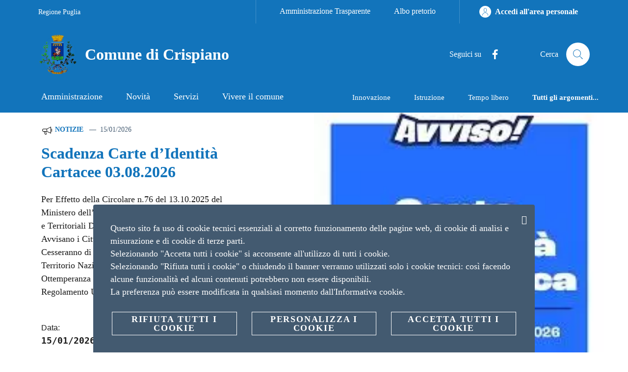

--- FILE ---
content_type: text/html; charset=utf-8
request_url: https://www.comune.crispiano.ta.it/?start=5
body_size: 19936
content:
<!doctype html><html lang="it"><head> 
 <link rel="preconnect" href="https://static.opencityitalia.it"><link rel="preload" as="style" href="/extension/openpa_bootstrapitalia/design/bootstrapitalia2/stylesheets/amalfi.css"/><link rel="preload" href="https://static.opencityitalia.it/fonts/Titillium_Web/titillium-web-v10-latin-ext_latin-300.woff2" as="font" type="font/woff2" crossorigin><link rel="preload" href="https://static.opencityitalia.it/fonts/Titillium_Web/titillium-web-v10-latin-ext_latin-700.woff2" as="font" type="font/woff2" crossorigin><link rel="preload" href="https://static.opencityitalia.it/fonts/Roboto_Mono/roboto-mono-v13-latin-ext_latin-700.woff2" as="font" type="font/woff2" crossorigin><link rel="preload" href="https://static.opencityitalia.it/fonts/Roboto_Mono/roboto-mono-v13-latin-ext_latin-regular.woff2" as="font" type="font/woff2" crossorigin><link rel="preload" href="https://static.opencityitalia.it/fonts/Titillium_Web/titillium-web-v10-latin-ext_latin-600.woff2" as="font" type="font/woff2" crossorigin><link rel="preload" href="https://static.opencityitalia.it/fonts/Titillium_Web/titillium-web-v10-latin-ext_latin-300italic.woff2" as="font" type="font/woff2" crossorigin> <link rel="preload" as="image" href="https://static.comune.crispiano.ta.it/upload/o_auto,w_800,h_800/https%3A%2F%2Fwww.comune.crispiano.ta.it%2Fopencity-bucket%2Fvar%2Fopencity%2Fstorage%2Fimages%2Fmedia%2Fimages%2Fscadenza-carte-d-identita-cartacee%2F32830-1-ita-IT%2FScadenza-Carte-d-identita-cartacee_reference.jpg" /><link rel="preload" href="https://static.opencityitalia.it/fonts/FontAwesome/fontawesome-webfont.woff2?v=4.7.0" as="font" type="font/woff2" crossorigin> <meta charset="utf-8"> <meta http-equiv="X-UA-Compatible" content="IE=edge"> <meta http-equiv="Content-Language" content="it"> <meta http-equiv="Content-Type" content="text/html; charset=utf-8"> <meta name="viewport" content="width=device-width,initial-scale=1"> <meta name="theme-color" content="#1274bb"> 
 <title> Comune di Crispiano</title> 
 <meta name="Content-Type" content="text/html; charset=utf-8" /> <meta name="Content-language" content="it" /> 
 <meta property="og:site_name" content="Comune di Crispiano" /> <meta property="og:url" content="https://www.comune.crispiano.ta.it" /> <meta property="og:type" content="article" /> <meta property="article:published_time" content="2023-10-30T11:58:41+01:00" /> <meta property="article:modified_time" content="2026-01-20T19:00:09+01:00" /> <meta property="article:author" content="Comune di Crispiano" /> <meta property="og:title" content="Homepage" /> <meta property="twitter:title" content="Homepage" /> <meta property="og:email" content="protocollo@comune.crispiano.ta.it" /> <meta property="og:phone_number" content="+39 099 8117111" /> <meta property="og:image" content="https://www.comune.crispiano.ta.it/opencity-bucket/var/opencity/storage/images/4206-27-ita-IT/Homepage_header_logo.png" /> <meta property="og:image:type" content="image/png" /> <meta property="og:image:width" content="484" /> <meta property="og:image:height" content="500" /> <meta property="og:locale" content="it" /> <meta property="twitter:image" content="https://www.comune.crispiano.ta.it/opencity-bucket/var/opencity/storage/images/4206-27-ita-IT/Homepage_header_logo.png" /> <meta property="twitter:url" content="https://www.comune.crispiano.ta.it" /> 
 <meta name="author" content="OpenContent Scarl" /> <meta name="copyright" content="Comune di Crispiano" /> <meta name="description" content="Comune di Crispiano - sito istituzionale" /> <link rel="Home" href="/" title="Comune di Crispiano pagina iniziale" /><link rel="Index" href="/" /><link rel="Search" href="/content/advancedsearch" title="Cerca Comune di Crispiano" /> 
 <!-- favicon --> <link rel="icon" href="/favicon" type="image/x-icon" /> 
 <link rel="apple-touch-icon" href="/extension/openpa_bootstrapitalia/design/standard/images/svg/icon.png"><link rel="manifest" href="/manifest.json" crossorigin = "use-credentials"> 
 <link rel="stylesheet" href="/extension/openpa_bootstrapitalia/design/bootstrapitalia2/stylesheets/amalfi.css" media="all"/> 
 <link rel="preload" as="script" href="/var/opencity/cache/public/javascript/968d931013f65763c385f1bd83842777.js"/> <script type="text/javascript" src="/var/opencity/cache/public/javascript/968d931013f65763c385f1bd83842777.js" charset="utf-8"></script> <script type="text/javascript"> //<![CDATA[
 var CurrentLanguage = "ita-IT";
 var CurrentUserIsLoggedIn = false;
 var CurrentUserId = 10;
 var UiContext = "navigation";
 var UriPrefix = "/";
 var PathArray = [2];
 var ModuleResultUri = "";
 var LanguageUrlAliasList = [];
 $.opendataTools.settings('endpoint',{ 'geo': '/opendata/api/geo/search/',
 'search': '/opendata/api/content/search/',
 'class': '/opendata/api/classes/',
 'tags_tree': '/opendata/api/tags_tree/',
 'fullcalendar': '/opendata/api/fullcalendar/search/'
 });
 var MomentDateFormat = "DD/MM/YYYY";
 var MomentDateTimeFormat = "DD/MM/YYYY HH:mm";
 moment.locale("it");
 if ('serviceWorker' in navigator) {if (!navigator.serviceWorker.controller) {navigator.serviceWorker.register('/service-worker.js', {scope: '/'}).then(function (registration) {}, function (err) {console.warn('Failed to register Service Worker:\n', err);});}}
 window.OC_BASE_URL = 'https://servizi.comune.crispiano.ta.it/lang';window.OC_PRIVACY_URL = 'https://www.comune.crispiano.ta.it/Privacy/Informativa-trattamento-dati-Sito-web';window.OC_AUTH_URL = 'https://servizi.comune.crispiano.ta.it/lang/login';window.OC_SPID_BUTTON = true; //]]></script> <meta name="google-site-verification" content="TELIQBzjyMuafgQ5LS-8CPlLJ3Yk4QysntX4w6fO0Kc" /> </head><body><div class="skiplink"> <a class="visually-hidden-focusable" href="#main-container" aria-label="Vai al contenuto">Vai al contenuto</a> <a class="visually-hidden-focusable" href="#footer" aria-label="Vai al footer">Vai al footer</a></div> <header class="it-header-wrapper it-header-sticky" data-bs-toggle="sticky" data-bs-position-type="fixed" data-bs-sticky-class-name="is-sticky" data-bs-target="#header-nav-wrapper" style="z-index: 6"> <div id="toolbar" style="z-index: 2000;position: relative;"></div> <div class="it-header-slim-wrapper"> <div class="container"> <div class="row"> <div class="col-12"> <div class="it-header-slim-wrapper-content"> <a class="d-none d-lg-block navbar-brand" target="_blank" href="https://www.regione.puglia.it/"
 aria-label="Vai alla pagina Regione Puglia"
 title="Vai alla pagina Regione Puglia">Regione Puglia</a> <div class="nav-mobile"> <nav aria-label="Extra menu"> <a class="it-opener d-lg-none" data-bs-toggle="collapse" href="#service-menu" role="button" aria-expanded="false" aria-controls="service-menu"> <span>Links</span> <svg class="icon" aria-label="Expand menu"><use xlink:href="/extension/openpa_bootstrapitalia/design/standard/images/svg/sprite.svg#it-expand"></use></svg> </a> <div class="link-list-wrapper collapse" id="service-menu"> <ul class="link-list"> <li class="list-item d-block d-md-none"><a href="https://www.regione.puglia.it/" aria-label="Vai alla pagina Regione Puglia">Regione Puglia</a></li> <li class="list-item text-nowrap"> <a href="https://www.trasparenzacrispiano.it/"
 data-element="b209d432bfa1b4c8c2d7ae6fdd18ec8a"
 title="Link a Amministrazione Trasparente "
 > 
 Amministrazione Trasparente 
 </a></li> <li class="list-item text-nowrap"> <a href="https://trasparenza.parsec326.it/en/widget/web/crispiano/albo-pretorio/-/pubblicazionionline_WAR_pubblicazionionlineportlet"
 data-element="7d361883bfe73d1cfe84a398ba907489"
 title="Link a Albo pretorio "
 > 
 Albo pretorio 
 </a></li> </ul> </div> </nav> </div> 
 <div class="it-header-slim-right-zone" role="navigation"> 
 <a class="btn btn-primary btn-icon btn-full" style="visibility: hidden" href="/accedi" data-element="personal-area-login" title="Accedi all'area personale"> <span class="rounded-icon" aria-hidden="true"> <svg class="icon icon-primary" aria-label="Accedi all'area personale"><use xlink:href="/extension/openpa_bootstrapitalia/design/standard/images/svg/sprite.svg#it-user"></use></svg> </span> <span class="d-none d-lg-block">Accedi all'area personale</span> </a> 
 </div> </div> </div> </div> </div></div><script id="tpl-user-access" type="text/x-jsrender"><div class="it-user-wrapper nav-item dropdown"> <a aria-expanded="false" class="btn btn-primary btn-icon btn-full" data-bs-toggle="dropdown" href="#" data-focus-mouse="false"> <span class="rounded-icon"> <img src="{{:prefix}}/bootstrapitalia/avatar/{{:id}}" class="border rounded-circle icon-white" alt="{{:name}}"> </span> <span class="d-none d-lg-block">{{:name}}</span> <svg class="icon icon-white d-none d-lg-block"> <use xlink:href="{{:spritePath}}#it-expand"></use> </svg> </a> <div class="dropdown-menu"> <div class="row"> <div class="col-12"> <div class="link-list-wrapper"> <ul class="link-list"> <li><a class="dropdown-item list-item" href="{{:prefix}}/user/edit/"><span>Profilo utente</span></a></li> {{if has_access_to_dashboard}}
 <li><a class="dropdown-item list-item" href="{{:prefix}}/content/dashboard/"><span>Pannello strumenti</span></a></li> {{/if}}
 <li><span class="divider"></span></li> <li> <a class="list-item left-icon" href="{{:prefix}}/user/logout"> <svg class="icon icon-primary icon-sm left"> <use xlink:href="{{:spritePath}}#it-external-link"> </use> </svg> <span class="fw-bold">Logout</span> </a> </li> </ul> </div> </div> </div> </div></div></script><script id="tpl-user-profile" type="text/x-jsrender"><div class="it-user-wrapper nav-item dropdown"> <a aria-expanded="false" class="btn btn-primary btn-icon btn-full" data-bs-toggle="dropdown" href="#" data-focus-mouse="false"> <span aria-hidden="true" class="rounded-icon d-lg-none"> <svg class="icon icon-primary"> <use xlink:href="{{:spritePath}}#it-user"></use> </svg> </span> <span class="d-none d-lg-block text-uppercase">{{:nome}} {{:cognome}}</span> <svg class="icon icon-white d-none d-lg-block"> <use xlink:href="{{:spritePath}}#it-expand"></use> </svg> </a> <div class="dropdown-menu"> <div class="row"> <div class="col-12"> <div class="link-list-wrapper"> {{if role == 'user'}}
 <ul class="link-list"> <li> <a class="list-item left-icon text-nowrap" href="{{:baseUrl}}/user/profile"> <svg class="icon icon-sm icon-primary left "> <use xlink:href="{{:spritePath}}#it-user"></use> </svg> <span class="text-nowrap">Profilo</span> </a> </li> <li> <a class="list-item left-icon text-nowrap" href="{{:baseUrl}}/user/"> <svg class="icon icon-sm icon-primary left"> <use xlink:href="{{:spritePath}}#it-pa"></use> </svg> <span>Scrivania</span> </a> </li> <li> <a class="list-item left-icon text-nowrap" href="{{:baseUrl}}/pratiche/"> <svg class="icon icon-sm icon-primary left"> <use xlink:href="{{:spritePath}}#it-files"></use> </svg> <span>Pratiche</span> </a> </li> <li> <a class="list-item left-icon text-nowrap" href="{{:baseUrl}}/pratiche/allegati/"> <svg class="icon icon-sm icon-primary left"> <use xlink:href="{{:spritePath}}#it-box"></use> </svg> <span>Allegati</span> </a> </li> <li> <a class="list-item left-icon text-nowrap" href="{{:baseUrl}}/documenti/"> <svg class="icon icon-sm icon-primary left"> <use xlink:href="{{:spritePath}}#it-folder"></use> </svg> <span>Documenti</span> </a> </li> <li> <a class="list-item left-icon text-nowrap" href="{{:baseUrl}}/subscriptions/"> <svg class="icon icon-sm icon-primary left"> <use xlink:href="{{:spritePath}}#it-pencil"></use> </svg> <span>Iscrizioni</span> </a> </li> <li> <a class="list-item left-icon text-nowrap" href="{{:baseUrl}}/payments/"> <svg class="icon icon-sm icon-primary left"> <use xlink:href="{{:spritePath}}#it-card"></use> </svg> <span>Pagamenti</span> </a> </li> <li><span class="divider"></span></li> <li> <a class="list-item left-icon text-nowrap" href="{{:baseUrl}}/logout"> <svg class="icon icon-sm icon-primary left"> <use xlink:href="{{:spritePath}}#it-link"></use> </svg> <span>Logout</span> </a> </li> </ul> {{else}}
 <ul class="link-list"> <li> <a class="list-item left-icon text-nowrap" href="{{:baseUrl}}/operatori/profile"> <svg class="icon icon-sm icon-primary left "> <use xlink:href="{{:spritePath}}#it-user"></use> </svg> <span class="text-nowrap">Profilo</span> </a> </li> <li> <a class="list-item left-icon text-nowrap" href="{{:baseUrl}}/operatori/"> <svg class="icon icon-sm icon-primary left"> <use xlink:href="{{:spritePath}}#it-software"></use> </svg> <span>Dashboard</span> </a> </li> <li><span class="divider"></span></li> <li> <a class="list-item left-icon text-nowrap" href="{{:baseUrl}}/operatori/logout"> <svg class="icon icon-sm icon-primary left"> <use xlink:href="{{:spritePath}}#it-link"></use> </svg> <span>Logout</span> </a> </li> </ul> {{/if}}
 </div> </div> </div> </div></div></script><script> var baseUrl = "https://servizi.comune.crispiano.ta.it/lang";
 var tokenUrl = "https://servizi.comune.crispiano.ta.it/lang/api/session-auth?with-cookie=1";
 var profileUrl = "https://servizi.comune.crispiano.ta.it/lang/api/users";
 $(document).ready(function () {
 let userAccessContainer = $('[data-element="personal-area-login"]');
 if (typeof LanguageUrlAliasList !== 'undefined') {
 $('[data-switch_locale]').each(function () {
 var self = $(this);
 var locale = self.data('switch_locale');
 $.each(LanguageUrlAliasList, function () {
 if (this.locale === locale) {
 self.attr('href', this.uri);
 }
 })
 });
 }
 var trimmedPrefix = UriPrefix.replace(/~+$/g, "");
 if (trimmedPrefix === '/') trimmedPrefix = '';
 var injectUserInfo = function (data) {
 if (data.error_text || !data.content) {
 console.log(data.error_text);
 userAccessContainer.removeAttr('style');
 } else {
 var response = data.content;
 response.id = CurrentUserId;
 response.prefix = trimmedPrefix;
 response.spritePath = "/extension/openpa_bootstrapitalia/design/standard/images/svg/sprite.svg";
 var renderData = $($.templates('#tpl-user-access').render(response));
 userAccessContainer.replaceWith(renderData)
 }
 };
 var injectProfileInfo = function (data) {
 console.log(data);
 data.prefix = trimmedPrefix;
 data.spritePath = "/extension/openpa_bootstrapitalia/design/standard/images/svg/sprite.svg";
 data.baseUrl = baseUrl;
 var renderData = $($.templates('#tpl-user-profile').render(data));
 userAccessContainer.replaceWith(renderData)
 }
 var getProfile = function (token, cb, context) {
 function parseJwt(token) {
 var base64Url = token.split('.')[1];
 var base64 = base64Url.replace(/-/g, '+').replace(/_/g, '/');
 var jsonPayload = decodeURIComponent(window.atob(base64).split('').map(function (c) {
 return '%' + ('00' + c.charCodeAt(0).toString(16)).slice(-2);
 }).join(''));
 return JSON.parse(jsonPayload);
 }
 var tokenData = parseJwt(token);
 jQuery.ajax({
 url: profileUrl + '/' + tokenData.id,
 dataType: 'json',
 headers: {
 Authorization: 'Bearer ' + token
 },
 success: function (data) {
 if ($.isFunction(cb)) {
 cb.call(context, data);
 }
 },
 error: function (){
 userAccessContainer.removeAttr('style');
 }
 });
 }
 if (CurrentUserIsLoggedIn) {
 $.ez('openpaajax::userInfo', null, function (data) {
 injectUserInfo(data);
 });
 } else if (profileUrl) {
 jQuery.ajax({
 url: tokenUrl,
 dataType: 'json',
 xhrFields: {withCredentials: true},
 success: function (data) {
 if (data.token && profileUrl) {
 getProfile(data.token, injectProfileInfo);
 }
 },
 error: function (){
 userAccessContainer.removeAttr('style');
 }
 });
 } else {
 userAccessContainer.removeAttr('style');
 }
 });
 </script> <div class="it-nav-wrapper"> <div class="it-header-center-wrapper"> <div class="container"> <div class="row"> <div class="col-12"> <div class="it-header-center-content-wrapper"> <div class="it-brand-wrapper"><a href="/"
 title="Comune di Crispiano"
 > <img class="icon"
 title="Comune di Crispiano"
 alt="Comune di Crispiano"
 src="https://static.comune.crispiano.ta.it/upload/o_auto,w_2500,h_2500/https%3A%2F%2Fwww.comune.crispiano.ta.it%2Fopencity-bucket%2Fvar%2Fopencity%2Fstorage%2Fimages%2F4206-27-ita-IT%2FHomepage_header_logo.png"
 style="width: auto !important;" /> <div class="it-brand-text"> <div class="it-brand-title">Comune di Crispiano</div> </div></a></div> <div class="it-right-zone"> <div class="it-socials d-none d-lg-flex"> <span>Seguici su</span> <ul> <li> <a href="https://www.facebook.com/ComuneDiCrispianoOfficial?locale=it_IT" aria-label="Facebook" target="_blank" rel="noopener noreferrer" title="Facebook"> <svg class="icon icon-sm align-top" aria-label="Facebook"><use xlink:href="/extension/openpa_bootstrapitalia/design/standard/images/svg/sprite.svg#it-facebook"></use></svg> <span class="visually-hidden">Facebook</span> </a> </li> </ul></div> <div class="it-search-wrapper"> <span class="d-none d-md-block">Cerca</span> <a class="search-link rounded-icon"
 href="/content/search"
 aria-label="Cerca"
 data-bs-toggle="modal"
 data-bs-target="#search-modal"> <svg class="icon" aria-label="Cerca"><use xlink:href="/extension/openpa_bootstrapitalia/design/standard/images/svg/sprite.svg#it-search"></use></svg> </a></div> </div> </div> </div> </div> </div> </div> 
 <div id="header-nav-wrapper" class="it-header-navbar-wrapper "> <div class="container"> <div class="row"> <div class="col-12"> <nav class="navbar navbar-expand-lg has-megamenu" aria-label="Menù principale"> <button class="custom-navbar-toggler"
 type="button"
 aria-controls="main-menu"
 aria-expanded="false"
 aria-label="Attiva/disattiva la navigazione"
 title="Attiva/disattiva la navigazione"
 data-bs-target="#main-menu"
 data-bs-toggle="navbarcollapsible"> <svg class="icon" aria-label="Attiva/disattiva la navigazione"><use xlink:href="/extension/openpa_bootstrapitalia/design/standard/images/svg/sprite.svg#it-burger"></use></svg> </button> <div class="navbar-collapsable" id="main-menu"> <div class="overlay" style="display: none;"></div> <div class="close-div"> <button class="btn close-menu" type="button"> <span class="visually-hidden">nascondi la navigazione</span> <svg class="icon" aria-label="nascondi la navigazione"><use xlink:href="/extension/openpa_bootstrapitalia/design/standard/images/svg/sprite.svg#it-close-big"></use></svg> </button> </div> <div class="menu-wrapper"> <a href="#" aria-label="home Nome del Comune" class="logo-hamburger"> <img class="icon "
 title="Comune di Crispiano"
 alt="Comune di Crispiano"
 src="https://static.comune.crispiano.ta.it/upload/o_auto,w_2500,h_2500/https%3A%2F%2Fwww.comune.crispiano.ta.it%2Fopencity-bucket%2Fvar%2Fopencity%2Fstorage%2Fimages%2F4206-27-ita-IT%2FHomepage_header_logo.png"
 style="width: auto !important;"/> <div class="it-brand-text"> <div class="it-brand-title">Comune di Crispiano</div> </div></a> <ul class="navbar-nav" data-element="main-navigation"> <li class="nav-item"> <a class="main-nav-link nav-link text-truncate"
 id="mainMenu69"
 data-element="management"
 data-node="69"
 href="/Amministrazione"
 title="Vai alla pagina: Amministrazione"> <span>Amministrazione</span> </a> </li> <li class="nav-item"> <a class="main-nav-link nav-link text-truncate"
 id="mainMenu71"
 data-element="news"
 data-node="71"
 href="/Novita"
 title="Vai alla pagina: Novità"> <span>Novità</span> </a> </li> <li class="nav-item"> <a class="main-nav-link nav-link text-truncate"
 id="mainMenu70"
 data-element="all-services"
 data-node="70"
 href="/Servizi"
 title="Vai alla pagina: Servizi"> <span>Servizi</span> </a> </li> <li class="nav-item"> <a class="main-nav-link nav-link text-truncate"
 id="mainMenu72"
 data-element="live"
 data-node="72"
 href="/Vivere-il-comune"
 title="Vai alla pagina: Vivere il comune"> <span>Vivere il comune</span> </a> </li> </ul> <ul class="navbar-nav navbar-secondary" aria-label="Menù secondario"> <li class="nav-item"> <a class="nav-link text-truncate " href="/Argomenti/Innovazione"> <span>Innovazione</span> </a> </li> <li class="nav-item"> <a class="nav-link text-truncate " href="/Argomenti/Istruzione"> <span>Istruzione</span> </a> </li> <li class="nav-item"> <a class="nav-link text-truncate " href="/Argomenti/Tempo-libero"> <span>Tempo libero</span> </a> </li> <li class="nav-item"> <a class="nav-link text-truncate" href="/Argomenti" data-element="all-topics"> <span class="fw-bold">Tutti gli argomenti...</span> </a> </li> </ul> <div class="it-socials "> <span>Seguici su</span> <ul> <li> <a href="https://www.facebook.com/ComuneDiCrispianoOfficial?locale=it_IT" aria-label="Facebook" target="_blank" rel="noopener noreferrer" title="Facebook"> <svg class="icon icon-sm align-top" aria-label="Facebook"><use xlink:href="/extension/openpa_bootstrapitalia/design/standard/images/svg/sprite.svg#it-facebook"></use></svg> <span class="visually-hidden">Facebook</span> </a> </li> </ul></div> </div> </div> </nav> </div> </div> </div></div><script>$(document).ready(function() {
 $('#main-menu a').each(function (e) {
 var node = $(this).data('node');
 if (node) {
 var href = $(this).attr('href');
 if (UiContext === 'browse') {
 href = '/content/browse/' + node;
 }
 $(this).attr('href', href);
 var self = $(this);
 $.each(PathArray, function (i, v) {
 if (v === node) {
 self.addClass('active').parents('li').addClass('active');
 if (i === 0) {
 self.addClass('active').parents('li').addClass('active');
 }
 }
 });
 }
 });
});</script> </div></header> <main> 
 <h1 class="visually-hidden" id="main-container">Comune di Crispiano</h1> 
 <section class="page-homepage before-overlay" id="section-scadenza_carte_d_identita_cartacee_03_08_2026"> <div class="container"> 
 <h2 class="visually-hidden">Scadenza Carte d’Identità Cartacee 03.08.2026</h2> 
 <div class=""> <div class="row"> <div class="col-lg-5 order-2 order-lg-1"> <div class="card mb-5"> <div class="card-body pb-5"> <div class="category-top cmp-list-card-img__body"> <a class="text-decoration-none fw-bold cmp-list-card-img__body-heading-title" href="/Novita/Notizie"> <svg class="icon icon-sm" aria-label="Notizie"><use xlink:href="/extension/openpa_bootstrapitalia/design/standard/images/svg/sprite.svg#it-horn"></use></svg> Notizie </a> <span class="data fw-normal">15/01/2026</span> </div> <h3 class="h4 card-title title-xlarge"> <a href="https://www.comune.crispiano.ta.it/Novita/Notizie/Scadenza-Carte-d-Identita-Cartacee-03.08.2026" class="text-decoration-none" title="Vai alla pagina Scadenza Carte d’Identità Cartacee 03.08.2026"> Scadenza Carte d’Identità Cartacee 03.08.2026
 </a> </h3> <div class="mb-4 subtitle-small pt-3 lora">Per Effetto della Circolare n.76 del 13.10.2025 del Ministero dell’Interno Dipartimento per gli Affari Interni e Territoriali Direzione Centrale Servizi Demografici, si Avvisano i Cittadini che, le Carte d’Identità Cartacee Cesseranno di Essere Valide, sia per l’Espatrio che per il Territorio Nazionale, in Data 03.08.2026 in Ottemperanza a Quanto Previsto dall’Art.3 del Regolamento UE 2019/1157.<div class="row mt-5 mb-4"><div class="col"> <small class="d-block text-nowrap font-sans-serif">Data:</small> <p class="fw-semibold font-monospace text-nowrap">15/01/2026</p> </div></div></div> 
 <div class=""> <ul class="d-flex flex-wrap gap-1 mb-2"> <li> <a class="chip chip-simple chip-primary"
 href="/Argomenti/Politica"> <span class="chip-label text-nowrap ">Politica</span> </a> </li> <li> <a class="chip chip-simple chip-primary"
 href="/Argomenti/Politica/Comunicazione-istituzionale"> <span class="chip-label text-nowrap ">Comunicazione istituzionale</span> </a> </li> </ul> </div> <a class="read-more mb-3" href="https://www.comune.crispiano.ta.it/Novita/Notizie/Scadenza-Carte-d-Identita-Cartacee-03.08.2026#page-content"> <span class="text">Leggi di più</span> <svg class="icon" aria-label="Leggi di più"><use xlink:href="/extension/openpa_bootstrapitalia/design/standard/images/svg/sprite.svg#it-arrow-right"></use></svg> </a> </div> </div> </div> <div class="col-lg-6 offset-lg-1 order-1 order-lg-2 px-0 d-lg-flex align-items-stretch flex-nowrap"> <img src="https://static.comune.crispiano.ta.it/upload/o_auto,w_2500,h_2500/https%3A%2F%2Fwww.comune.crispiano.ta.it%2Fopencity-bucket%2Fvar%2Fopencity%2Fstorage%2Fimages%2Fmedia%2Fimages%2Fscadenza-carte-d-identita-cartacee%2F32830-1-ita-IT%2FScadenza-Carte-d-identita-cartacee_reference.jpg"
 title="Scadenza Carte d'identità cartacee"
 alt="Scadenza Carte d'identità cartacee"
 style="overflow: hidden;object-fit: cover;"
 class="flex-lg-fill bg-dark d-none d-lg-flex h-100"/> <img src="https://static.comune.crispiano.ta.it/upload/o_auto,w_800,h_800/https%3A%2F%2Fwww.comune.crispiano.ta.it%2Fopencity-bucket%2Fvar%2Fopencity%2Fstorage%2Fimages%2Fmedia%2Fimages%2Fscadenza-carte-d-identita-cartacee%2F32830-1-ita-IT%2FScadenza-Carte-d-identita-cartacee_reference.jpg"
 title="Scadenza Carte d'identità cartacee"
 alt="Scadenza Carte d'identità cartacee"
 height="250" style="overflow: hidden;object-fit: cover;height:250px;width:100%"
 class="img-fluid d-block d-lg-none"/> </div> </div> </div> 
 </div> 
 </section> 
 <section class="page-homepage overlay" id="section-consiglio_comunale"> <div class="section section-muted py-5"> <div class="container"> 
 <div class="row mx-lg-n3"> <div class="card-wrapper card-teaser-wrapper card-teaser-wrapper-equal card-teaser-block-3"> <div data-object_id="217"
 class="font-sans-serif card card-teaser card-teaser-image card-flex no-after rounded shadow-sm mb-0 border border-light "> <div class="card-image-wrapper with-read-more"> <div class="card-body p-3 pb-5 "> <div class="category-top"> <span class="title-xsmall-semi-bold fw-semibold">Organi di governo</span> </div> <h3 class="card-title text-paragraph-medium u-grey-light"> Consiglio comunale </h3> <div class="text-paragraph-card u-grey-light m-0"> <div class="mt-1"> <p>Il Consiglio Comunale di Crispiano è composto dal Sindaco e da 16 consiglieri.</p> </div> <div class="mt-1"> </div> </div> </div> <div class="card-image card-image-rounded pb-5" style="width: 130px;"> 
 <img src="https://static.comune.crispiano.ta.it/upload/o_auto,w_800,h_800/https%3A%2F%2Fwww.comune.crispiano.ta.it%2Fopencity-bucket%2Fvar%2Fopencity%2Fstorage%2Fimages%2Fmedia%2Fimages%2Fsala-consigliare-g.-giacovazzi%2F18335-1-ita-IT%2FSala-Consigliare-G.-Giacovazzi_reference.jpg"class=" img-fluid" style="border: 0px ;" alt="Foto della Sala Consigliare allestita per una seduta di Consiglio Comunale" title="Foto della Sala Consigliare allestita per una seduta di Consiglio Comunale" /> 
 </div> </div> <a data-element="consiglio_comunale" class="read-more ps-3 position-absolute bottom-0 mb-3" href="https://www.comune.crispiano.ta.it/Amministrazione/Organi-di-governo/Consiglio-comunale" title="Vai al contenuto Consiglio comunale"> <span class="text">Ulteriori dettagli</span> <svg class="icon ms-0" aria-label="Leggi di più"><use xlink:href="/extension/openpa_bootstrapitalia/design/standard/images/svg/sprite.svg#it-arrow-right"></use></svg> </a> </div> <div data-object_id="218"
 class="font-sans-serif card card-teaser card-teaser-image card-flex no-after rounded shadow-sm mb-0 border border-light "> <div class="card-image-wrapper with-read-more"> <div class="card-body p-3 pb-5 "> <div class="category-top"> <span class="title-xsmall-semi-bold fw-semibold">Organi di governo</span> </div> <h3 class="card-title text-paragraph-medium u-grey-light"> Giunta comunale </h3> <div class="text-paragraph-card u-grey-light m-0"> <div class="mt-1"> <p>La Giunta comunale è l'organo esecutivo di governo del Comune; composta dal Sindaco e dagli Assessori, rimane in carica per cinque anni</p> </div> <div class="mt-1"> </div> </div> </div> <div class="card-image card-image-rounded pb-5" style="width: 130px;"> 
 <img src="https://static.comune.crispiano.ta.it/upload/o_auto,w_800,h_800/https%3A%2F%2Fwww.comune.crispiano.ta.it%2Fopencity-bucket%2Fvar%2Fopencity%2Fstorage%2Fimages%2Fmedia%2Fimages%2Fsala-giunta-comunale-lino-fragnelli%2F21331-3-ita-IT%2FSala-Giunta-Comunale-Lino-Fragnelli_reference.jpg"class=" img-fluid" style="border: 0px ;" alt="Immagine: Sala Giunta Comunale &quot;Lino Fragnelli&quot; " title="" /> 
 </div> </div> <a data-element="giunta_comunale" class="read-more ps-3 position-absolute bottom-0 mb-3" href="https://www.comune.crispiano.ta.it/Amministrazione/Organi-di-governo/Giunta-comunale" title="Vai al contenuto Giunta comunale"> <span class="text">Ulteriori dettagli</span> <svg class="icon ms-0" aria-label="Leggi di più"><use xlink:href="/extension/openpa_bootstrapitalia/design/standard/images/svg/sprite.svg#it-arrow-right"></use></svg> </a> </div> <div data-object_id="219"
 class="font-sans-serif card card-teaser no-after rounded shadow-sm mb-0 border border-light "> <div class="card-body pb-5 "> <div class="category-top"> <span class="title-xsmall-semi-bold fw-semibold">Organi di governo</span> </div> <h3 class="card-title text-paragraph-medium u-grey-light"> Commissioni </h3> <div class="text-paragraph-card u-grey-light m-0"> <div class="mt-1"> <p>Il Consiglio comunale istituisce nel suo ambito le Commissioni Consiliari permanenti per materia, o gruppi di materie affini o complementari, con compiti istruttori o di controllo.</p> </div> </div> </div> <a data-element="commissione" class="read-more" href="https://www.comune.crispiano.ta.it/Amministrazione/Organi-di-governo/Commissioni" title="Vai al contenuto Commissioni"> <span class="text">Ulteriori dettagli</span> <svg class="icon ms-0" aria-label="Leggi di più"><use xlink:href="/extension/openpa_bootstrapitalia/design/standard/images/svg/sprite.svg#it-arrow-right"></use></svg> </a> </div> </div> </div> 
 </div> </div> </section> 
 <section class="page-homepage after-overlay" id="section-avvisi_notizie_e_comunicati"> <div class="section section-muted py-5"> <div class="container"> 
 <div class="row row-title pb-3"> <div class="col-12"> <h2 class="mb-2 block-title title-xxlarge ">Avvisi, notizie e comunicati</h2> </div> </div> 
 <div class="row mx-lg-n3"> <div class="card-wrapper card-teaser-wrapper card-teaser-wrapper-equal card-teaser-block-3"> <div data-object_id="1783"
 class="font-sans-serif card card-teaser card-teaser-image card-flex no-after rounded shadow-sm mb-0 border border-light "> <div class="card-image-wrapper with-read-more"> <div class="card-body p-3 pb-5 "> <div class="category-top"> <span class="title-xsmall-semi-bold fw-semibold">Notizie</span> </div> <h3 class="card-title text-paragraph-medium u-grey-light"> Referendum Popolare Confermativo di Domenica 22 Marzo 2026 e Lunedì 23 Marzo 2026 </h3> <div class="text-paragraph-card u-grey-light m-0"> <div class="mt-1"> 
Termini e Modalità di Esercizio dell'Opzione degli Elettori Residenti all'Estero per il Voto in Italia </div> <div class="mt-1"> </div> <div class="mt-1"> <strong>Data di pubblicazione:</strong> 21/01/2026 </div> </div> </div> <div class="card-image card-image-rounded pb-5" style="width: 130px;"> 
 <img src="https://static.comune.crispiano.ta.it/upload/o_auto,w_800,h_800/https%3A%2F%2Fwww.comune.crispiano.ta.it%2Fopencity-bucket%2Fvar%2Fopencity%2Fstorage%2Fimages%2Fmedia%2Fimages%2Freferendum-22-e-23-marzo-2026%2F32740-2-ita-IT%2FReferendum-22-e-23-Marzo-2026_reference.jpg"class=" img-fluid" style="border: 0px ;" alt="Immagine: Referendum 22 e 23 Marzo 2026" title="" /> 
 </div> </div> <a data-element="2ded000052eef4f14e34aeb068cea859" class="read-more ps-3 position-absolute bottom-0 mb-3" href="https://www.comune.crispiano.ta.it/Novita/Notizie/Referendum-Popolare-Confermativo-di-Domenica-22-Marzo-2026-e-Lunedi-23-Marzo-2026" title="Vai al contenuto Referendum Popolare Confermativo di Domenica 22 Marzo 2026 e Lunedì 23 Marzo 2026"> <span class="text">Ulteriori dettagli</span> <svg class="icon ms-0" aria-label="Leggi di più"><use xlink:href="/extension/openpa_bootstrapitalia/design/standard/images/svg/sprite.svg#it-arrow-right"></use></svg> </a> </div> <div data-object_id="1781"
 class="font-sans-serif card card-teaser card-teaser-image card-flex no-after rounded shadow-sm mb-0 border border-light "> <div class="card-image-wrapper with-read-more"> <div class="card-body p-3 pb-5 "> <div class="category-top"> <span class="title-xsmall-semi-bold fw-semibold">Notizie</span> </div> <h3 class="card-title text-paragraph-medium u-grey-light"> Ambito Sociale Martina - Crispiano: individuato immobile di San Simone da candidare a finanziamento Just Transition Fund. </h3> <div class="text-paragraph-card u-grey-light m-0"> <div class="mt-1"> 
La scelta porterebbe alla realizzazione di un Centro polivalente per gli anziani </div> <div class="mt-1"> </div> <div class="mt-1"> <strong>Data di pubblicazione:</strong> 16/01/2026 </div> </div> </div> <div class="card-image card-image-rounded pb-5" style="width: 130px;"> 
 <img src="https://static.comune.crispiano.ta.it/upload/o_auto,w_800,h_800/https%3A%2F%2Fwww.comune.crispiano.ta.it%2Fopencity-bucket%2Fvar%2Fopencity%2Fstorage%2Fimages%2Fmedia%2Fimages%2Friunione-13-gennaio-2026%2F32860-1-ita-IT%2FRiunione-13-gennaio-2026_reference.jpg"class=" img-fluid" style="border: 0px ;" alt="Immagine: Riunione 13 gennaio 2026" title="" /> 
 </div> </div> <a data-element="1aac4de958ee083456614f01663738b8" class="read-more ps-3 position-absolute bottom-0 mb-3" href="https://www.comune.crispiano.ta.it/Novita/Notizie/Ambito-Sociale-Martina-Crispiano-individuato-immobile-di-San-Simone-da-candidare-a-finanziamento-Just-Transition-Fund" title="Vai al contenuto Ambito Sociale Martina - Crispiano: individuato immobile di San Simone da candidare a finanziamento Just Transition Fund."> <span class="text">Ulteriori dettagli</span> <svg class="icon ms-0" aria-label="Leggi di più"><use xlink:href="/extension/openpa_bootstrapitalia/design/standard/images/svg/sprite.svg#it-arrow-right"></use></svg> </a> </div> <div data-object_id="1779"
 class="font-sans-serif card card-teaser card-teaser-image card-flex no-after rounded shadow-sm mb-0 border border-light "> <div class="card-image-wrapper with-read-more"> <div class="card-body p-3 pb-5 "> <div class="category-top"> <span class="title-xsmall-semi-bold fw-semibold">Notizie</span> </div> <h3 class="card-title text-paragraph-medium u-grey-light"> Scadenza Carte d’Identità Cartacee 03.08.2026 </h3> <div class="text-paragraph-card u-grey-light m-0"> <div class="mt-1"> 
Per Effetto della Circolare n.76 del 13.10.2025 del Ministero dell’Interno Dipartimento per gli Affari Interni e Territoriali Direzione Centrale Servizi Demografici, si Avvisano i Cittadini che, le Carte d’Identità Cartacee Cesseranno di Essere Valide, sia per l’Espatrio che per il Territorio Nazionale, in Data 03.08.2026 in Ottemperanza a Quanto Previsto dall’Art.3 del Regolamento UE 2019/1157. </div> <div class="mt-1"> </div> <div class="mt-1"> <strong>Data di pubblicazione:</strong> 15/01/2026 </div> </div> </div> <div class="card-image card-image-rounded pb-5" style="width: 130px;"> 
 <img src="https://static.comune.crispiano.ta.it/upload/o_auto,w_800,h_800/https%3A%2F%2Fwww.comune.crispiano.ta.it%2Fopencity-bucket%2Fvar%2Fopencity%2Fstorage%2Fimages%2Fmedia%2Fimages%2Fscadenza-carte-d-identita-cartacee%2F32830-1-ita-IT%2FScadenza-Carte-d-identita-cartacee_reference.jpg"class=" img-fluid" style="border: 0px ;" alt="Immagine: Scadenza Carte d'identità cartacee" title="" /> 
 </div> </div> <a data-element="24714a6139aa732af222370fadf772dd" class="read-more ps-3 position-absolute bottom-0 mb-3" href="https://www.comune.crispiano.ta.it/Novita/Notizie/Scadenza-Carte-d-Identita-Cartacee-03.08.2026" title="Vai al contenuto Scadenza Carte d’Identità Cartacee 03.08.2026"> <span class="text">Ulteriori dettagli</span> <svg class="icon ms-0" aria-label="Leggi di più"><use xlink:href="/extension/openpa_bootstrapitalia/design/standard/images/svg/sprite.svg#it-arrow-right"></use></svg> </a> </div> </div> </div> <div class="d-flex justify-content-end mt-4"> <button type="button"
 href="/Novita"
 onclick="location.href = '/Novita';"
 class="btn btn-primary px-5 py-3 full-mb text-button"> <span> Tutte le novità
 </span> </button> </div> </div> </div> </section> 
 <section class="page-homepage " id="section-i_prossimi_eventi"> <div class="section section-muted py-5"> <div class="container"> <div class="hide"
 data-view="card"
 data-block_subtree_query="classes [event] sort [time_interval=>asc]"
 data-search_type="calendar"
 data-day_limit="180"
 data-limit="3"
 data-items_per_row="3"><div class="row row-title"><div class="col"><h2 class="m-0 block-title">I prossimi eventi</h2></div></div><div class="py-4 results"></div><div class="d-flex justify-content-end mt-4"><button type="button"
 href="/Vivere-il-comune/Eventi"
 onclick="location.href = '/Vivere-il-comune/Eventi';"
 data-element="live-button-events"
 class="btn btn-primary px-5 py-3 full-mb text-button"> <span>Vai al calendario</span></button></div></div><script id="tpl-results" type="text/x-jsrender"><div class="row mx-lg-n3{{if !autoColumn && itemsPerRow != 'auto'}} row-cols-1 row-cols-md-2 g-4 row-cols-lg-{{:itemsPerRow}}{{/if}}"{{if itemsPerRow == 'auto'}} data-bs-toggle="masonry"{{/if}}>{{if autoColumn}}<div class="card-wrapper card-teaser-wrapper card-teaser-wrapper-equal card-teaser-block-{{:itemsPerRow}}">{{/if}}
 {{for searchHits ~contentIcon=icon ~itemsPerRow=itemsPerRow ~autoColumn=autoColumn}}
 {{if !~autoColumn}}<div class="{{if ~itemsPerRow == 'auto'}}col-sm-6 col-lg-4 mb-4 card-wrapper card-teaser-wrapper card-teaser-masonry-wrapper{{/if}}">{{/if}}
 {{if ~i18n(extradata, 'view')}}
 {{:~i18n(extradata, 'view')}}
 {{else}}<a href="{{:baseUrl}}openpa/object/{{:metadata.id}}" class="card card-teaser rounded shadow" style="text-decoration:none !important"><div class="card-body">{{if ~contentIcon && subtree}}<div class="category-top"><svg class="icon"><use xlink:href="/extension/openpa_bootstrapitalia/design/standard/images/svg/sprite.svg#{{:~contentIcon}}"></use></svg><span class="category" href="{{:subtree.url}}">{{:subtree.text}}</span></div>{{/if}}<h5 class="card-title">{{:~i18n(metadata.name)}}</h5></div></a>{{/if}}
 {{if !~autoColumn}}</div>{{/if}}
 {{/for}}
 {{if autoColumn}}</div>{{/if}}</div></script> </div> </div> </section> 
 <section class="page-homepage " id="section-argomenti_in_evidenza"> <div class="bg-white"> 
 <div class="section pt-5 pb-0 px-lg-5 position-relative"><div class="block-bg bg-primary" 
style="background-image:url('https://static.comune.crispiano.ta.it/upload/o_auto,w_2500,h_2500/https%3A%2F%2Fwww.comune.crispiano.ta.it%2Fopencity-bucket%2Fvar%2Fopencity%2Fstorage%2Fimages%2Fmedia%2Fimages%2Ftorre-cacace-home%2F14397-2-ita-IT%2FTorre-Cacace-Home.jpg')"
></div><div class="container"> <div class="row row-title pb-3"> <div class="col-12"> <h2 class="block-title text-white bg-primary d-inline-block px-2 rounded mb-3 position-relative">Argomenti in evidenza</h2> </div> </div><div> <div class="row mx-lg-n3"> <div class="card-wrapper card-teaser-wrapper card-teaser-wrapper-equal card-teaser-block-3"> <div data-object_id="121" class="card card-teaser no-after rounded shadow-sm border border-light"> <div class="card-body pb-5" style="min-height: 180px;"> <h3 class="text-secondary">Politica sociale</h3> <div class="card-text d-none d-md-block"><div><p>Politiche sociali, welfare, assistenza sociale, politiche della famiglia, immigrazione, tutela delle minoranze, parità di genere</p></div></div> <div class="link-list-wrapper mt-4"> <ul class="link-list" role="list"> <li> <a class="list-item active icon-left mb-2"
 href="/openpa/object/1781"> <span class="list-item-title-icon-wrapper"> <span class="text-success"> Ambito Sociale Martina - Crispiano: individuato immobile di San Simone da candidare a finanziamento Just Transition Fund.
 </span> </span> </a> </li> <li> <a class="list-item active icon-left mb-2"
 href="/openpa/object/1754"> <span class="list-item-title-icon-wrapper"> <span class="text-success"> Ambito Martina - Crispiano: aperto importante Avviso pubblico per riqualificare edifici pubblici a carattere sociale
 </span> </span> </a> </li> <li> <a class="list-item active icon-left mb-2"
 href="/openpa/object/1743"> <span class="list-item-title-icon-wrapper"> <span class="text-success"> Anziani in movimento: iniziativa su come affrontare e prevenire le truffe mercoledì 17 dicembre in sala consiliare
 </span> </span> </a> </li> <li> <a class="list-item active icon-left mb-2"
 href="/openpa/object/1741"> <span class="list-item-title-icon-wrapper"> <span class="text-success"> Collaborazione solidale: pubblicato l'Avviso pubblico per enti del terzo settore, associazioni e società sportive dilettantistiche 
 </span> </span> </a> </li> <li> <a class="list-item active icon-left mb-2"
 href="/openpa/object/1737"> <span class="list-item-title-icon-wrapper"> <span class="text-success"> Concorso Pubblico per Esami, per la Copertura di n. 1 Posto di Assistente Sociale a Tempo Indeterminato e Parziale a 30 Ore – Area Funzionari e del...
 </span> </span> </a> </li> <li> <a class="list-item active icon-left mb-2"
 href="/openpa/object/1730"> <span class="list-item-title-icon-wrapper"> <span class="text-success"> Bando di Concorso Pubblico per Esami, per la Copertura di n. 1 Posto di Assistente Sociale a Tempo Indeterminato e Parziale a 30 Ore – Area Funzion...
 </span> </span> </a> </li> <li> <a class="list-item active icon-left mb-2"
 href="/openpa/object/1690"> <span class="list-item-title-icon-wrapper"> <span class="text-success"> Comunicazione date relative alle prove concorsuali finalizzate all’assunzione a tempo indeterminato e a tempo parziale (30 ore) di n. 1 unità lavor...
 </span> </span> </a> </li> </ul> </div> </div> <a class="read-more pt-0" href="https://www.comune.crispiano.ta.it/Argomenti/Politica-sociale"> <span class="list-item-title-icon-wrapper"> <span class="text">Esplora argomento</span> <svg class="icon" aria-label="Leggi di più"><use xlink:href="/extension/openpa_bootstrapitalia/design/standard/images/svg/sprite.svg#it-arrow-right"></use></svg> </span> </a></div> <div data-object_id="111" class="card card-teaser no-after rounded shadow-sm border border-light"> <div class="card-body pb-5" style="min-height: 180px;"> <h3 class="text-secondary">Pianificazione del territorio</h3> <div class="card-text d-none d-md-block"><div><p>Politiche del territorio; catasto, urbanistica, edilizia, lavori pubblici, geografia del territorio (montagne, laghi, fiumi, ...)</p></div></div> <div class="link-list-wrapper mt-4"> <ul class="link-list" role="list"> <li> <a class="list-item active icon-left mb-2"
 href="/openpa/object/1775"> <span class="list-item-title-icon-wrapper"> <span class="text-success"> Avviso di Avvio Consultazione ai Sensi dell’Art. 50, Comma 2-Bis, del D.Lgs. n. 36/2023 E S.M.I.
 </span> </span> </a> </li> <li> <a class="list-item active icon-left mb-2"
 href="/openpa/object/1772"> <span class="list-item-title-icon-wrapper"> <span class="text-success"> Avviso di Adozione Piano di Lottizzazione di Iniziativa Privata Denominato “Alezza Comparto n.2” in Zona Omogenea “D” del Programma di Fabbricazion...
 </span> </span> </a> </li> <li> <a class="list-item active icon-left mb-2"
 href="/openpa/object/1606"> <span class="list-item-title-icon-wrapper"> <span class="text-success"> Deliberazione del Consiglio Comunale n.29 del 28/05/2025 – Attuazione della disciplina regionale L.R. 36/2023 degli interventi di ristrutturazione...
 </span> </span> </a> </li> <li> <a class="list-item active icon-left mb-2"
 href="/openpa/object/1696"> <span class="list-item-title-icon-wrapper"> <span class="text-success"> Programma Triennale Lavori Pubblici
 </span> </span> </a> </li> <li> <a class="list-item active icon-left mb-2"
 href="/openpa/object/1665"> <span class="list-item-title-icon-wrapper"> <span class="text-success"> Procedura per Richiedere il Certificato di Destinazione Urbanistica
 </span> </span> </a> </li> <li> <a class="list-item active icon-left mb-2"
 href="/openpa/object/1652"> <span class="list-item-title-icon-wrapper"> <span class="text-success"> Adozione modulistica unificata e standardizzata per il settore turismo di cui all’Accordo sancito nella seduta della Conferenza Unificata Stato Reg...
 </span> </span> </a> </li> <li> <a class="list-item active icon-left mb-2"
 href="/openpa/object/1647"> <span class="list-item-title-icon-wrapper"> <span class="text-success"> Indizione Conferenza Di Servizi Decisoria E Asincrona Ai Sensi Della L. 241/90 (ART. 14-Bis) Come Modificata Dal D.Lgs. N.127 Del 30/06/2016 Per Pr...
 </span> </span> </a> </li> </ul> </div> </div> <a class="read-more pt-0" href="https://www.comune.crispiano.ta.it/Argomenti/Pianificazione-del-territorio"> <span class="list-item-title-icon-wrapper"> <span class="text">Esplora argomento</span> <svg class="icon" aria-label="Leggi di più"><use xlink:href="/extension/openpa_bootstrapitalia/design/standard/images/svg/sprite.svg#it-arrow-right"></use></svg> </span> </a></div> <div data-object_id="107" class="card card-teaser no-after rounded shadow-sm border border-light"> <div class="card-body pb-5" style="min-height: 180px;"> <h3 class="text-secondary">Demografia e popolazione</h3> <div class="card-text d-none d-md-block"><div><p>Tutto ciò che concerne lo sviluppo e le condizioni della società, la cittadinanza, la demografia, il lavoro.</p></div></div> <div class="link-list-wrapper mt-4"> <ul class="link-list" role="list"> <li> <a class="list-item active icon-left mb-2"
 href="/openpa/object/1703"> <span class="list-item-title-icon-wrapper"> <span class="text-success"> Convocazione colloquio Avviso mobilita’ per n. 1 posto agente polizia locale a tempo pieno e Indeterminato
 </span> </span> </a> </li> <li> <a class="list-item active icon-left mb-2"
 href="/openpa/object/1710"> <span class="list-item-title-icon-wrapper"> <span class="text-success"> È ufficialmente partito il servizio di completamento della numerazione civica esterna e della toponomastica sul territorio comunale di Crispiano.
 </span> </span> </a> </li> <li> <a class="list-item active icon-left mb-2"
 href="/openpa/object/1709"> <span class="list-item-title-icon-wrapper"> <span class="text-success"> Chiusura temporanea del Cimitero Comunale per operazioni di estumulazione ordinaria. 
 </span> </span> </a> </li> <li> <a class="list-item active icon-left mb-2"
 href="/openpa/object/878"> <span class="list-item-title-icon-wrapper"> <span class="text-success"> Albo Comunale Associazioni - Albo Comunale Volontariato
 </span> </span> </a> </li> <li> <a class="list-item active icon-left mb-2"
 href="/openpa/object/1586"> <span class="list-item-title-icon-wrapper"> <span class="text-success"> Servizi Demografici
 </span> </span> </a> </li> <li> <a class="list-item active icon-left mb-2"
 href="/openpa/object/1635"> <span class="list-item-title-icon-wrapper"> <span class="text-success"> Cimitero Comunale
 </span> </span> </a> </li> <li> <a class="list-item active icon-left mb-2"
 href="/openpa/object/1630"> <span class="list-item-title-icon-wrapper"> <span class="text-success"> Avviso di selezione finalizzato all’assunzione, a tempo pieno e indeterminato, di n. 1 (un) Operatore con profilo professionale di Custode/manuten...
 </span> </span> </a> </li> </ul> </div> </div> <a class="read-more pt-0" href="https://www.comune.crispiano.ta.it/Argomenti/Demografia-e-popolazione"> <span class="list-item-title-icon-wrapper"> <span class="text">Esplora argomento</span> <svg class="icon" aria-label="Leggi di più"><use xlink:href="/extension/openpa_bootstrapitalia/design/standard/images/svg/sprite.svg#it-arrow-right"></use></svg> </span> </a></div> </div> </div></div><div class="row pt-30"><div class="col-lg-10 col-xl-8 offset-lg-1 offset-xl-2 text-center mb-4"><a href="/Argomenti" class="btn btn-primary mt-40 text-button">Vedi tutti</a></div></div></div></div> </div> </section> 
 <section class="page-homepage " id="section-luoghi"> <div class="section section-muted py-5"> <div class="container"> 
 <div class="row row-title pb-3"> <div class="col-12"> <h2 class="block-title">Luoghi</h2> </div> </div> 
 <div class="row mx-lg-n3"> <div class="card-wrapper card-teaser-wrapper card-teaser-wrapper-equal card-teaser-block-3"> <div data-object_id="933"
 class="font-sans-serif card card-teaser card-teaser-image card-flex no-after rounded shadow-sm mb-0 "> <div class="card-image-wrapper with-read-more"> 
 <div class="card-body p-3 pb-5"> <div class="category-top"> <span class="title-xsmall-semi-bold fw-semibold">Centri per la cultura</span> </div> <h3 class="card-title text-paragraph-medium u-grey-light"> Biblioteca Civica &quot;Carlo Natale&quot; </h3> <div class="text-paragraph-card u-grey-light m-0"> <div class="mt-1"> <p>Biblioteca di Comunità Carlo Natale</p><p>Un luogo per leggere, studiare, incontrarsi, progettare, lavorare ed inventare.</p><p><a href="https://www.bibliotecacarlonatale.it/" title="Vai alla pagina Accedi al portale &quot;Bib..." style="word-break: break-word;display:inline">Accedi al portale &quot;Biblioteca Di Comunità Carlo Natale&quot;</a></p> </div> <div class="mt-1"> 
 <a href="https://www.google.com/maps/dir/40.604718,17.23163/@40.604718,17.23163,15z?hl=it" target="_blank" rel="noopener noreferrer" class="text-decoration-none"> <i aria-hidden="true" class="fa fa-map"></i> Italia
 </a> </div> <div class="mt-1"> </div> <div class="mt-1"> <strong>Orari al pubblico:</strong> <div id="opening_hours_specification-16345"> 
 <div id="opening-hours-title-959" class="py-1"> <a href="#opening-hours-959-opening_hours_specification-16345" class="text-decoration-none opening-hours-accordion" data-toggle="collapse" data-bs-toggle="collapse" data-target="#opening-hours-959-opening_hours_specification-16345" data-bs-target="#opening-hours-959-opening_hours_specification-16345" aria-controls="opening-hours-959-opening_hours_specification-16345"> <i aria-hidden="true" class="fa fa-clock-o"></i> Biblioteca Comunale &quot;Carlo Natale&quot; <i aria-hidden="true" class="fa fa-caret-down"></i> </a> </div> <div class="collapse p-2 lightgrey-bg-c1 mb-1" id="opening-hours-959-opening_hours_specification-16345" aria-labelledby="opening-hours-title-959" data-parent="#opening_hours_specification-16345"> <div> <strong>Valido dal</strong> 
 16/07/2024 </div> 
 <div> 
 <div class="position-relative mr-n5"> <dl class="matrix_opening_hours row my-2 position-relative mr-n5"><dt class="col-2 text-nowrap">Lun</dt><dd class="col-10"><span class="text-nowrap">09.00</span>, <span class="text-nowrap">13.00</span>, <span class="text-nowrap">15.00</span>, <span class="text-nowrap">18.00</span></dd><dt class="col-2 text-nowrap">Mar</dt><dd class="col-10"><span class="text-nowrap">09.00</span>, <span class="text-nowrap">13.00</span>, <span class="text-nowrap">15.00</span>, <span class="text-nowrap">18.00</span></dd><dt class="col-2 text-nowrap">Mer</dt><dd class="col-10"><span class="text-nowrap">09.00</span>, <span class="text-nowrap">13.00</span>, <span class="text-nowrap">15.00</span>, <span class="text-nowrap">18.00</span></dd><dt class="col-2 text-nowrap">Gio</dt><dd class="col-10"><span class="text-nowrap">09.00</span>, <span class="text-nowrap">13.00</span>, <span class="text-nowrap">15.00</span>, <span class="text-nowrap">18.00</span></dd><dt class="col-2 text-nowrap">Ven</dt><dd class="col-10"><span class="text-nowrap">09.00</span>, <span class="text-nowrap">13.00</span>, <span class="text-nowrap">15.00</span>, <span class="text-nowrap">18.00</span></dd><dt class="col-2 text-nowrap">Sab</dt><dd class="col-10"><span class="text-nowrap">9.30</span>, <span class="text-nowrap">12.30</span>, <span class="text-nowrap">Chiuso</span>, <span class="text-nowrap">Chiuso</span></dd><dt class="col-2 text-nowrap">Dom</dt><dd class="col-10"><span class="text-nowrap">Chiuso</span>, <span class="text-nowrap">Chiuso</span>, <span class="text-nowrap">Chiuso</span>, <span class="text-nowrap">Chiuso</span></dd></dl></div> 
 </div> 
 <div> 
 <p><strong>Ad esclusione del mese di agosto in cui si effettuerà l’apertura solo negli orari diurni</strong></p> </div> 
 </div> </div> </div> </div> </div> <div class="card-image card-image-rounded pb-5" style="width: 130px;"> 
 <img src="https://static.comune.crispiano.ta.it/upload/o_auto,w_800,h_800/https%3A%2F%2Fwww.comune.crispiano.ta.it%2Fopencity-bucket%2Fvar%2Fopencity%2Fstorage%2Fimages%2Fmedia%2Fimages%2Fbiblioteca-civica-carlo-natale%2F16355-1-ita-IT%2FBiblioteca-civica-Carlo-Natale_reference.jpg"class=" img-fluid" style="border: 0px ;" alt="Biblioteca civica &quot;Carlo Natale&quot;" title="Biblioteca civica &quot;Carlo Natale&quot;" /> 
 </div> </div> <a class="read-more ps-3 position-absolute bottom-0 mb-3" href="https://www.comune.crispiano.ta.it/Vivere-il-comune/Luoghi/Biblioteca-Civica-Carlo-Natale" title="Vai al contenuto Biblioteca Civica &quot;Carlo Natale&quot;"> <span class="text">Ulteriori dettagli</span> <svg class="icon ms-0" aria-label="Leggi di più"><use xlink:href="/extension/openpa_bootstrapitalia/design/standard/images/svg/sprite.svg#it-arrow-right"></use></svg> </a> </div> <div data-object_id="1050"
 class="font-sans-serif card card-teaser card-teaser-image card-flex no-after rounded shadow-sm mb-0 "> <div class="card-image-wrapper with-read-more"> 
 <div class="card-body p-3 pb-5"> <div class="category-top"> <span class="title-xsmall-semi-bold fw-semibold">Centri istituzionali e amministrativi</span> </div> <h3 class="card-title text-paragraph-medium u-grey-light"> Sala Consigliare del Comune di Crispiano &quot;Giuseppe Giacovazzi&quot; </h3> <div class="text-paragraph-card u-grey-light m-0"> <div class="mt-1"> <p>Sala multimediale dove si svolgono le sedute di Consiglio Comunale e altri eventi, con la possibilità di utilizzare l'impianto audio/video per dirette streaming ed altro ancora.</p><p><a href="http://www.digital4democracy.com/seduteonline/crispiano/" title="Vai alla pagina Accedi al portale streaming" style="word-break: break-word;display:inline">Accedi al portale streaming</a></p><p>Vengono Celebrati sia i matrimoni civile che le unioni di fatto</p> </div> <div class="mt-1"> 
 <a href="https://www.google.com/maps/dir/40.605249,17.231098/@40.605249,17.231098,15z?hl=it" target="_blank" rel="noopener noreferrer" class="text-decoration-none"> <i aria-hidden="true" class="fa fa-map"></i> Piazza Madonna della neve Crispiano
 </a> </div> <div class="mt-1"> </div> <div class="mt-1"> <strong>Orari al pubblico:</strong> <div id="opening_hours_specification-18325"> 
 <div id="opening-hours-title-1052" class="py-1"> <a href="#opening-hours-1052-opening_hours_specification-18325" class="text-decoration-none opening-hours-accordion" data-toggle="collapse" data-bs-toggle="collapse" data-target="#opening-hours-1052-opening_hours_specification-18325" data-bs-target="#opening-hours-1052-opening_hours_specification-18325" aria-controls="opening-hours-1052-opening_hours_specification-18325"> <i aria-hidden="true" class="fa fa-clock-o"></i> Viene stabilito dall'evento che si tiene di volta in volta <i aria-hidden="true" class="fa fa-caret-down"></i> </a> </div> <div class="collapse p-2 lightgrey-bg-c1 mb-1" id="opening-hours-1052-opening_hours_specification-18325" aria-labelledby="opening-hours-title-1052" data-parent="#opening_hours_specification-18325"> <div> <strong>Valido dal</strong> 
 01/01/2024 </div> 
 <div> 
 <div class="position-relative mr-n5"> <dl class="matrix_opening_hours row my-2 position-relative mr-n5"></dl></div> 
 </div> 
 <div> <strong>Periodo di chiusura</strong> 
 <ul class="list-inline m-0"><li class="list-inline-item"></li></ul> </div> 
 </div> </div> </div> </div> </div> <div class="card-image card-image-rounded pb-5" style="width: 130px;"> 
 <img src="https://static.comune.crispiano.ta.it/upload/o_auto,w_800,h_800/https%3A%2F%2Fwww.comune.crispiano.ta.it%2Fopencity-bucket%2Fvar%2Fopencity%2Fstorage%2Fimages%2Fmedia%2Fimages%2Fsala-consigliare-g.-giacovazzi%2F18335-1-ita-IT%2FSala-Consigliare-G.-Giacovazzi_reference.jpg"class=" img-fluid" style="border: 0px ;" alt="Foto della Sala Consigliare allestita per una seduta di Consiglio Comunale" title="Foto della Sala Consigliare allestita per una seduta di Consiglio Comunale" /> 
 </div> </div> <a class="read-more ps-3 position-absolute bottom-0 mb-3" href="https://www.comune.crispiano.ta.it/Vivere-il-comune/Luoghi/Sala-Consigliare-del-Comune-di-Crispiano-Giuseppe-Giacovazzi" title="Vai al contenuto Sala Consigliare del Comune di Crispiano &quot;Giuseppe Giacovazzi&quot;"> <span class="text">Ulteriori dettagli</span> <svg class="icon ms-0" aria-label="Leggi di più"><use xlink:href="/extension/openpa_bootstrapitalia/design/standard/images/svg/sprite.svg#it-arrow-right"></use></svg> </a> </div> <div data-object_id="1205"
 class="font-sans-serif card card-teaser card-teaser-image card-flex no-after rounded shadow-sm mb-0 "> <div class="card-image-wrapper with-read-more"> 
 <div class="card-body p-3 pb-5"> <div class="category-top"> <span class="title-xsmall-semi-bold fw-semibold">Teatro</span> </div> <h3 class="card-title text-paragraph-medium u-grey-light"> Teatro Comunale </h3> <div class="text-paragraph-card u-grey-light m-0"> <div class="mt-1"> <p>Teatro Comuale di Crispiano</p><p>--- <a href="https://www.crispianoturismo.it/" title="Vai alla pagina Accedi al Portale Crispiano..." style="word-break: break-word;display:inline"><em>Accedi al Portale Crispiano Turismo - Puglia delle 100 masserie</em></a> ---</p> </div> <div class="mt-1"> 
 <a href="https://www.google.com/maps/dir/40.604751,17.231613/@40.604751,17.231613,15z?hl=it" target="_blank" rel="noopener noreferrer" class="text-decoration-none"> <i aria-hidden="true" class="fa fa-map"></i> Teatro Comunale, Via Galliano , 74012 Crispiano Italia
 </a> </div> <div class="mt-1"> </div> </div> </div> <div class="card-image card-image-rounded pb-5" style="width: 130px;"> 
 <img src="https://static.comune.crispiano.ta.it/upload/o_auto,w_800,h_800/https%3A%2F%2Fwww.comune.crispiano.ta.it%2Fopencity-bucket%2Fvar%2Fopencity%2Fstorage%2Fimages%2Fmedia%2Fimages%2Fteatro-comunale%2F21601-1-ita-IT%2FTeatro-Comunale_reference.jpg"class=" img-fluid" style="border: 0px ;" alt="Immagine: Teatro Comunale" title="" /> 
 </div> </div> <a class="read-more ps-3 position-absolute bottom-0 mb-3" href="https://www.comune.crispiano.ta.it/Vivere-il-comune/Luoghi/Teatro-Comunale" title="Vai al contenuto Teatro Comunale"> <span class="text">Ulteriori dettagli</span> <svg class="icon ms-0" aria-label="Leggi di più"><use xlink:href="/extension/openpa_bootstrapitalia/design/standard/images/svg/sprite.svg#it-arrow-right"></use></svg> </a> </div> </div> </div> <div class="d-flex justify-content-end mt-4"> <button type="button"
 href="/Vivere-il-comune/Luoghi"
 onclick="location.href = '/Vivere-il-comune/Luoghi';"
 class="btn btn-primary px-5 py-3 full-mb text-button"> <span> Vedi tutti
 </span> </button> </div> </div> </div> </section> 
 <section class="page-homepage " id="section-siti_tematici"> <div class="bg-white py-5"> <div class="container"> 
 <div class="row row-title pb-3"> <div class="col-12"> <h2 class="block-title">Siti tematici</h2> </div> </div> 
 <div class="card-wrapper card-teaser-wrapper card-teaser-wrapper-equal card-teaser-block-3"> <div data-object_id="849"
 class="opencity-banner-color card card-teaser rounded mt-0 p-3 bg-primary "> <div class="avatar size-lg me-3"> 
 <img src="https://static.comune.crispiano.ta.it/upload/o_auto,w_400,h_400/https%3A%2F%2Fwww.comune.crispiano.ta.it%2Fopencity-bucket%2Fvar%2Fopencity%2Fstorage%2Fimages%2Fmedia%2Fbanner-e-link%2Fbanner%2Fweareinpuglia-viaggiare-in-puglia-crispiano-turismo-puglia-delle-100-masserie%2F15142-3-ita-IT%2FWeAreInPuglia-Viaggiare-in-Puglia-Crispiano-turismo-Puglia-delle-100-masserie_reference.jpg"class=" img-fluid" style="border: 0px ;" alt="Immagine: # WeAreInPuglia - Viaggiare in Puglia - Crispiano turismo - Puglia delle 100 masserie" title="" /> 
 </div> <div class="card-body"> <h3 class="card-title text-white mb-1"> <a data-element="d8dd2946ed63d18e1262ddeb17e7f6b3" class="stretched-link text-white" href="https://www.comune.crispiano.ta.it/Media/Banner-e-link/Banner/WeAreInPuglia-Viaggiare-in-Puglia-Crispiano-turismo-Puglia-delle-100-masserie"> # WeAreInPuglia - Viaggiare in Puglia - Crispiano turismo - Puglia delle 100 masserie
 </a> </h3> <p class="card-text text-sans-serif text-white">Portale Turistico - Viaggiare in Puglia --- clicca qui per accedere ---Crispiano turismo - Puglia delle 100 masserie --- clicca qui per accedere ---</p> </div></div> <div data-object_id="878"
 class="opencity-banner-color card card-teaser rounded mt-0 p-3 bg-primary "> <div class="avatar size-lg me-3"> 
 <img src="https://static.comune.crispiano.ta.it/upload/o_auto,w_400,h_400/https%3A%2F%2Fwww.comune.crispiano.ta.it%2Fopencity-bucket%2Fvar%2Fopencity%2Fstorage%2Fimages%2Fmedia%2Fbanner-e-link%2Fbanner%2Falbo-comunale-associazioni-albo-comunale-volontariato%2F15542-3-ita-IT%2FAlbo-Comunale-Associazioni-Albo-Comunale-Volontariato_reference.png"class=" img-fluid" style="border: 0px ;" alt="Immagine: Albo Comunale Associazioni - Albo Comunale Volontariato" title="" /> 
 </div> <div class="card-body"> <h3 class="card-title text-white mb-1"> <a data-element="3fefd201fddc1b795f969f7adf4f28da" class="stretched-link text-white" href="https://www.comune.crispiano.ta.it/Media/Banner-e-link/Banner/Albo-Comunale-Associazioni-Albo-Comunale-Volontariato"> Albo Comunale Associazioni - Albo Comunale Volontariato
 </a> </h3> <p class="card-text text-sans-serif text-white">Albo AssociazioniELENCO ASSOCIAZIONI ISCRITTE AL RUNTSRegolamento per la Valorizzazione delle forme associative e di volontariato (Albo delle Associazioni)...</p> </div></div> <div data-object_id="883"
 class="opencity-banner-color card card-teaser rounded mt-0 p-3 bg-primary "> <div class="avatar size-lg me-3"> 
 <img src="https://static.comune.crispiano.ta.it/upload/o_auto,w_400,h_400/https%3A%2F%2Fwww.comune.crispiano.ta.it%2Fopencity-bucket%2Fvar%2Fopencity%2Fstorage%2Fimages%2Fmedia%2Fbanner-e-link%2Fbanner%2Fparita-di-genere-genere-in-comune-domna%2F15575-7-ita-IT%2FParita-di-genere-Genere-in-Comune-Domna_reference.jpg"class=" img-fluid" style="border: 0px ;" alt="Immagine: Parità di genere - Genere in Comune - Domna" title="" /> 
 </div> <div class="card-body"> <h3 class="card-title text-white mb-1"> <a data-element="20be3853376484974c8307df8777423b" class="stretched-link text-white" href="https://www.paritadigenerecrispiano.it/"> Parità di genere - Genere in Comune - Domna
 </a> </h3> <p class="card-text text-sans-serif text-white">Genere in Comune è un intervento sostenuto dalla Sezione per l’Attuazione delle Politiche di genere della Regione Puglia in sinergia con Anci Puglia al...</p> </div></div> <div data-object_id="896"
 class="opencity-banner-color card card-teaser rounded mt-0 p-3 bg-primary "> <div class="avatar size-lg me-3"> 
 <img src="https://static.comune.crispiano.ta.it/upload/o_auto,w_400,h_400/https%3A%2F%2Fwww.comune.crispiano.ta.it%2Fopencity-bucket%2Fvar%2Fopencity%2Fstorage%2Fimages%2Fmedia%2Fbanner-e-link%2Fbanner%2Fpiattaforme-per-il-procurement%2F15724-12-ita-IT%2FPiattaforme-per-il-Procurement_reference.jpg"class=" img-fluid" style="border: 0px ;" alt="Immagine: Piattaforme per il Procurement" title="" /> 
 </div> <div class="card-body"> <h3 class="card-title text-white mb-1"> <a data-element="948aba56a3c94d9ef1a51cbdd921de95" class="stretched-link text-white" href="https://www.comune.crispiano.ta.it/Media/Banner-e-link/Banner/Piattaforme-per-il-Procurement"> Piattaforme per il Procurement
 </a> </h3> <p class="card-text text-sans-serif text-white">- Centrale Unica di Committenza c/o Unione dei Comuni “MONTEDORO&quot; -- clicca qui per accedere ---- Piattaforma Traspare del Comune di Crispiano ---...</p> </div></div> <div data-object_id="977"
 class="opencity-banner-color card card-teaser rounded mt-0 p-3 card-bg-blue "> <div class="avatar size-lg me-3"> 
 <img src="https://static.comune.crispiano.ta.it/upload/o_auto,w_400,h_400/https%3A%2F%2Fwww.comune.crispiano.ta.it%2Fopencity-bucket%2Fvar%2Fopencity%2Fstorage%2Fimages%2Fmedia%2Fbanner-e-link%2Fbanner%2Fportale-open-data-comune-di-crispiano%2F16910-1-ita-IT%2FPortale-Open-Data-Comune-di-Crispiano_reference.png"class=" img-fluid" style="border: 0px ;" alt="Questa immagine mostra il gonfalone o lo stemma del Comune di Crispiano" title="Questa immagine mostra il gonfalone o lo stemma del Comune di Crispiano" /> 
 </div> <div class="card-body"> <h3 class="card-title text-white mb-1"> <a data-element="45f730ed243d6fb2206da808e6a0fa05" class="stretched-link text-white" href="http://dati.comune.crispiano.ta.it/"> Portale Open Data Comune di Crispiano
 </a> </h3> <p class="card-text text-sans-serif text-white">Nuovo Catalogo dei Dati Aperti del Comune di Crispiano</p> </div></div> <div data-object_id="982"
 class="opencity-banner-color card card-teaser rounded mt-0 p-3 bg-primary "> <div class="avatar size-lg me-3"> 
 <img src="https://static.comune.crispiano.ta.it/upload/o_auto,w_400,h_400/https%3A%2F%2Fwww.comune.crispiano.ta.it%2Fopencity-bucket%2Fvar%2Fopencity%2Fstorage%2Fimages%2Fmedia%2Fbanner-e-link%2Fbanner%2Flink-esterni%2F16987-2-ita-IT%2FLink-Esterni_reference.jpg"class=" img-fluid" style="border: 0px ;" alt="Immagine: Link Esterni" title="" /> 
 </div> <div class="card-body"> <h3 class="card-title text-white mb-1"> <a data-element="5240cc04e5210fe7e1519f5e78c67d70" class="stretched-link text-white" href="https://www.comune.crispiano.ta.it/Media/Banner-e-link/Link"> Link Esterni
 </a> </h3> <p class="card-text text-sans-serif text-white">- Progetto G&amp;S HUB- Open BDAP- Spazioscuola - Comune di Crispiano- S. U. A. P. Sportello Unico Attività Produttive di Crispiano- Regolamenti del Comune...</p> </div></div> <div data-object_id="1047"
 class="opencity-banner-color card card-teaser rounded mt-0 p-3 bg-primary "> <div class="avatar size-lg me-3"> 
 <img src="https://static.comune.crispiano.ta.it/upload/o_auto,w_400,h_400/https%3A%2F%2Fwww.comune.crispiano.ta.it%2Fopencity-bucket%2Fvar%2Fopencity%2Fstorage%2Fimages%2Fmedia%2Fbanner-e-link%2Fbanner%2Fpagopa%2F18265-1-ita-IT%2FPagoPA_reference.png"class=" img-fluid" style="border: 0px ;" alt="PagoPA" title="PagoPA" /> 
 </div> <div class="card-body"> <h3 class="card-title text-white mb-1"> <a data-element="78b7f4edc171e572e531d63e1f292a95" class="stretched-link text-white" href="https://www.comune.crispiano.ta.it/Media/Banner-e-link/Banner/PagoPA"> PagoPA
 </a> </h3> <p class="card-text text-sans-serif text-white">Il Comune di Crispiano ha aderito al sistema nazionale dei pagamenti pagoPa, la piattaforma che consente a cittadini e imprese di effettuare pagamenti verso...</p> </div></div> <div data-object_id="1070"
 class="opencity-banner-color card card-teaser rounded mt-0 p-3 bg-primary "> <div class="avatar size-lg me-3"> 
 <img src="https://static.comune.crispiano.ta.it/upload/o_auto,w_400,h_400/https%3A%2F%2Fwww.comune.crispiano.ta.it%2Fopencity-bucket%2Fvar%2Fopencity%2Fstorage%2Fimages%2Fmedia%2Fbanner-e-link%2Fbanner%2Fs.-i.-t.-crispiano%2F18773-1-ita-IT%2FS.-I.-T.-Crispiano_reference.png"class=" img-fluid" style="border: 0px ;" alt="particelle catastali del Comune di Crispiano" title="particelle catastali del Comune di Crispiano" /> 
 </div> <div class="card-body"> <h3 class="card-title text-white mb-1"> <a data-element="9cc83ae0fb1fea91da9ff5afd907c00a" class="stretched-link text-white" href="https://webgis.sit-puglia.it/crispiano/"> S. I. T. - Crispiano
 </a> </h3> <p class="card-text text-sans-serif text-white">Servizio di Informazione Territoriale e ricerca particelle catastali del Comune di Crispiano</p> </div></div> <div data-object_id="1100"
 class="opencity-banner-color card card-teaser rounded mt-0 p-3 bg-primary "> <div class="avatar size-lg me-3"> 
 <img src="https://static.comune.crispiano.ta.it/upload/o_auto,w_400,h_400/https%3A%2F%2Fwww.comune.crispiano.ta.it%2Fopencity-bucket%2Fvar%2Fopencity%2Fstorage%2Fimages%2Fmedia%2Fbanner-e-link%2Fbanner%2Fpiano-urbanistico-generale-p.-u.-g.-crispiano-citta-famiglia%2F19330-3-ita-IT%2FPiano-Urbanistico-Generale-P.-U.-G.-Crispiano-Citta-Famiglia_reference.png"class=" img-fluid" style="border: 0px ;" alt="PUG - Crispiano Città Famiglia" title="PUG - Crispiano Città Famiglia" /> 
 </div> <div class="card-body"> <h3 class="card-title text-white mb-1"> <a data-element="907e1a41fddf70e7c6bd5aa3e26c729c" class="stretched-link text-white" href="https://www.comune.crispiano.ta.it/Media/Banner-e-link/Banner/Piano-Urbanistico-Generale-P.-U.-G.-Crispiano-Citta-Famiglia"> Piano Urbanistico Generale - P. U. G. - Crispiano Città Famiglia
 </a> </h3> <p class="card-text text-sans-serif text-white">Il Piano Urbanistico Generale (PUG) della città di Crispiano è lo strumento di pianificazione che, in coerenza con le norme regionali e nazionali,...</p> </div></div> </div> 
 </div> </div> </section> 
 <section class="page-homepage " id="section-cerca_servizi_informazioni_persone"> 
 <div class="section section-muted p-0 py-5 useful-links-section position-relative"> <div class="block-bg bg-secondary h-100" 
style="background-image:url('https://static.comune.crispiano.ta.it/upload/o_auto,w_2500,h_2500/https%3A%2F%2Fwww.comune.crispiano.ta.it%2Fopencity-bucket%2Fvar%2Fopencity%2Fstorage%2Fimages%2Fmedia%2Fimages%2Ftorre-cacace-home-2%2F14406-2-ita-IT%2FTorre-Cacace-Home-2.jpg');background-position: center"
></div> <div class="container"> <div class="row d-flex justify-content-center"> <div class="col-12 col-lg-6"> <div class="cmp-input-search"> <form action="/content/search" method="get" class="form-group autocomplete-wrapper"> <div class="input-group"> <label for="2813cdb2a2aa1271e299b1905160c1b4-search" class="visually-hidden">Cerca</label> <input type="search" class="autocomplete form-control" placeholder="Cerca servizi, informazioni, persone" id="2813cdb2a2aa1271e299b1905160c1b4-search" name="SearchText" data-bs-autocomplete="[]" data-focus-mouse="false"> <div class="input-group-append"> <button class="btn btn-primary" type="submit" id="button-3">Cerca</button> </div> <span class="autocomplete-icon" aria-hidden="true"> <svg class="icon icon-sm icon-primary" aria-label="Cerca"><use xlink:href="/extension/openpa_bootstrapitalia/design/standard/images/svg/sprite.svg#it-search"></use></svg> </span> </div> </form> </div> <div class="link-list-wrapper bg-white p-3 position-relative"> <div class="link-list-heading text-uppercase mb-3 ps-0">Link utili</div> <ul class="link-list" role="list"> <li role="listitem"> <div class="cmp-icon-link mb-2"> <a class="list-item icon-left d-inline-block font-sans-serif"
 href="https://www.comune.crispiano.ta.it/Novita"
 aria-label="Novità"
 title="Novità"
 data-focus-mouse="false"> <span class="list-item-title-icon-wrapper"><svg class="icon icon-primary icon-sm me-1" aria-hidden="true" focusable="false"><use xlink:href="/extension/openpa_bootstrapitalia/design/standard/images/svg/sprite.svg#it-calendar"></use></svg><span class="list-item">Novità</span></span> </a> </div> </li> <li role="listitem"> <div class="cmp-icon-link mb-2"> <a class="list-item icon-left d-inline-block font-sans-serif"
 href="https://www.comune.crispiano.ta.it/Servizi"
 aria-label="Servizi"
 title="Servizi"
 data-focus-mouse="false"> <span class="list-item-title-icon-wrapper"><svg class="icon icon-primary icon-sm me-1" aria-hidden="true" focusable="false"><use xlink:href="/extension/openpa_bootstrapitalia/design/standard/images/svg/sprite.svg#it-settings"></use></svg><span class="list-item">Servizi</span></span> </a> </div> </li> <li role="listitem"> <div class="cmp-icon-link mb-2"> <a class="list-item icon-left d-inline-block font-sans-serif"
 href="https://www.comune.crispiano.ta.it/Amministrazione/Organi-di-governo"
 aria-label="Organi di governo"
 title="Organi di governo"
 data-focus-mouse="false"> <span class="list-item-title-icon-wrapper"><svg class="icon icon-primary icon-sm me-1" aria-hidden="true" focusable="false"><use xlink:href="/extension/openpa_bootstrapitalia/design/standard/images/svg/sprite.svg#it-pa"></use></svg><span class="list-item">Organi di governo</span></span> </a> </div> </li> </ul> </div> </div> </div> </div></div> 
 </section> 
 </main> <div class="modal fade search-modal" id="search-modal" tabindex="-1" role="dialog" aria-hidden="true"> <div class="modal-dialog modal-lg" role="document"> <div class="modal-content perfect-scrollbar"> <div class="modal-body"> <form action="/content/search" method="get"> <div class="modal-title"> <button class="search-link d-md-none" type="button" data-bs-toggle="modal"
 data-bs-target="#search-modal"
 aria-label="Chiudi" title="Chiudi"> <svg class="icon icon-md" aria-label="Chiudi"> <use href="/extension/openpa_bootstrapitalia/design/bootstrapitalia2/images/svg/sprites.svg#it-arrow-left"></use> </svg> </button> <h2>Cerca</h2> <button class="search-link d-none d-md-block" type="button"
 data-bs-toggle="modal"
 data-bs-target="#search-modal"
 aria-label="Chiudi" title="Chiudi"> <svg class="icon icon-md" aria-label="Chiudi"> <use href="/extension/openpa_bootstrapitalia/design/bootstrapitalia2/images/svg/sprites.svg#it-close-big"></use> </svg> </button> </div> <div class="form-group autocomplete-wrapper"> <label for="main-search-input" class="visually-hidden">Cerca in tutto il contenuto</label> <input type="search" class="autocomplete ps-5" placeholder="Cerca nel sito"
 id="main-search-input" name="SearchText" data-bs-autocomplete="[]"> <span class="autocomplete-icon" aria-hidden="true"> <svg class="icon" aria-label="Cerca nel sito"><use xlink:href="/extension/openpa_bootstrapitalia/design/standard/images/svg/sprite.svg#it-search"></use></svg> </span> <button type="submit" class="btn btn-primary"> <span class="">Cerca</span> </button> </div> 
 </form> </div> </div> </div></div><div id="blueimp-gallery" class="blueimp-gallery blueimp-gallery-controls"> <div class="slides"></div> <h3 class="title"><span class="sr-only">gallery</span></h3> <a class="prev" href="#" title="Precedente" aria-label="Precedente">‹</a> <a class="next" href="#" title="Successivo" aria-label="Successivo">›</a> <a class="close" href="#" title="Chiudi" aria-label="Chiudi">×</a> <a class="play-pause" href="#" title="play/pause" aria-label="play/pause"></a> <ol class="indicator"></ol></div> <script> $(document).on('shown.bs.modal', '.modal', function() {
 $('#main-search-input').focus();
 });
 </script> <div class="bg-primary"> <div class="container"> <div class="row d-flex justify-content-center"> <div class="col-12 col-lg-6 p-lg-0 px-4 satisfy-placeholder" data-satisfy="fcb28949-30bc-4e26-ad9e-22304135c6fe"> <div class="cmp-rating mt-lg-80 mb-lg-80 p-0 bg-white" data-element="feedback"></div> </div> </div> </div> </div> <script> $(document).ready(function () {
 var scriptSource = "https://static.opencityitalia.it/widgets/satisfy/version/1.5.6/js/satisfy.js";
 let isInViewport = function(el) {
 var elementTop = el.offset().top;
 var elementBottom = elementTop + el.outerHeight();
 var viewportTop = $(window).scrollTop();
 var viewportBottom = viewportTop + $(window).height();
 return elementBottom > viewportTop && elementTop < viewportBottom;
 };
 let satisfyIsLoaded = false;
 let loadWidget = function(){
 if (!satisfyIsLoaded) {
 let needLoadWidget = false;
 $('[data-satisfy]').each(function () {
 if (isInViewport($(this))) {
 // console.log('Start satisfy at entrypoint ' + $(this).data('satisfy'));
 $(this).html('<app-widget data-entrypoints="' + $(this).data('satisfy') + '"></app-widget>');
 needLoadWidget = true;
 }
 });
 if (needLoadWidget) {
 $.getScript(scriptSource, function () {
 // console.log('Satisfy widget is loaded');
 });
 satisfyIsLoaded = true;
 }
 }
 }
 $(window).on('resize scroll', function () {
 loadWidget();
 });
 loadWidget();
 });
 </script><div class="bg-grey-card shadow-contacts"> <div class="container"> <div class="row d-flex justify-content-center p-contacts"> <div class="col-12 col-lg-6"> <div class="cmp-contacts"> <div class="card w-100"> <div class="card-body"> <h2 class="title-medium-2-semi-bold">Contatta il comune</h2> <ul class="contact-list p-0"> <li> <a class="list-item" href="https://www.comune.crispiano.ta.it/Media/Domande-frequenti" data-element="faq"> <svg class="icon icon-primary" aria-label="Leggi le domande frequenti"><use xlink:href="/extension/openpa_bootstrapitalia/design/standard/images/svg/sprite.svg#it-help-circle"></use></svg><span>Leggi le domande frequenti</span> </a> </li> <li> <a class="list-item" href="/richiedi_assistenza" data-element="contacts"> <svg class="icon icon-primary" aria-label="Richiedi assistenza"><use xlink:href="/extension/openpa_bootstrapitalia/design/standard/images/svg/sprite.svg#it-mail"></use></svg><span>Richiedi assistenza</span> </a> </li> <li> <a class="list-item" href="tel:+39 099 8117111"> <svg class="icon icon-primary" aria-label="Chiama il comune"><use xlink:href="/extension/openpa_bootstrapitalia/design/standard/images/svg/sprite.svg#it-hearing"></use></svg><span>Chiama il comune +39 099 8117111</span> </a> </li> <li> <a class="list-item" href="/prenota_appuntamento" data-element="appointment-booking"> <svg class="icon icon-primary" aria-label="Prenota appuntamento"><use xlink:href="/extension/openpa_bootstrapitalia/design/standard/images/svg/sprite.svg#it-calendar"></use></svg><span>Prenota appuntamento</span> </a> </li> </ul> <h2 class="title-medium-2-semi-bold mt-4">Problemi in città</h2> <ul class="contact-list p-0"> <li> <a class="list-item" data-element="report-inefficiency" href="/segnala_disservizio"> <svg class="icon icon-primary" aria-label="Segnala disservizio"><use xlink:href="/extension/openpa_bootstrapitalia/design/standard/images/svg/sprite.svg#it-map-marker-circle"></use></svg><span>Segnala disservizio</span> </a> </li> </ul> 
 </div> </div> </div> </div> </div> </div></div><footer class="it-footer" id="footer"> <div class="it-footer-main"> <div class="container"> <div class="row"> <div class="col-12 footer-items-wrapper logo-wrapper"> <img class="ue-logo" src="/extension/openpa_bootstrapitalia/design/bootstrapitalia2/images/assets/logo-eu/ita-IT.svg"
 title="Finanziato dall'Unione Europea"
 alt="Finanziato dall'Unione Europea" width="178" height="56" /> <div class="it-brand-wrapper"><a href="/"
 title="Comune di Crispiano"
 > <img class="icon"
 title="Comune di Crispiano"
 alt="Comune di Crispiano"
 src="https://static.comune.crispiano.ta.it/upload/o_auto,w_2500,h_2500/https%3A%2F%2Fwww.comune.crispiano.ta.it%2Fopencity-bucket%2Fvar%2Fopencity%2Fstorage%2Fimages%2F4206-27-ita-IT%2FHomepage_header_logo.png"
 style="width: auto !important;" /> <div class="it-brand-text"> <h2>Comune di Crispiano</h2> </div></a></div> </div> </div> 
 <div class="row"> <div class="col-md-3 footer-items-wrapper"> <h3 class="footer-heading-title"> Amministrazione
 </h3> <ul class="footer-list"> <li><a href="/Amministrazione/Organi-di-governo" title="Vai alla pagina: Organi di governo">Organi di governo</a></li> <li><a href="/Amministrazione/Aree-amministrative" title="Vai alla pagina: Aree amministrative">Aree amministrative</a></li> <li><a href="/Amministrazione/Uffici" title="Vai alla pagina: Uffici">Uffici</a></li> <li><a href="/Amministrazione/Politici" title="Vai alla pagina: Politici">Politici</a></li> <li><a href="/Amministrazione/Personale-amministrativo" title="Vai alla pagina: Personale amministrativo">Personale amministrativo</a></li> <li><a href="/Amministrazione/Documenti-e-dati" title="Vai alla pagina: Documenti e dati">Documenti e dati</a></li> <li><a href="/Amministrazione/Enti-e-fondazioni" title="Vai alla pagina: Enti e fondazioni">Enti e fondazioni</a></li> </ul> </div> <div class="col-md-6 footer-items-wrapper"> <h3 class="footer-heading-title"> Servizi
 </h3> <div class="row"> <div class="col-md-6"> <ul class="footer-list"> <li><a href="/Servizi/(view)/Anagrafe e stato civile" title="Vai alla pagina: Anagrafe e stato civile">Anagrafe e stato civile</a></li> <li><a href="/Servizi/(view)/Autorizzazioni" title="Vai alla pagina: Autorizzazioni">Autorizzazioni</a></li> <li><a href="/Servizi/(view)/Catasto e urbanistica" title="Vai alla pagina: Catasto e urbanistica">Catasto e urbanistica</a></li> <li><a href="/Servizi/(view)/Cultura e tempo libero" title="Vai alla pagina: Cultura e tempo libero">Cultura e tempo libero</a></li> <li><a href="/Servizi/(view)/Giustizia e sicurezza pubblica" title="Vai alla pagina: Giustizia e sicurezza pubblica">Giustizia e sicurezza pubblica</a></li> <li><a href="/Servizi/(view)/Mobilità e trasporti" title="Vai alla pagina: Mobilità e trasporti">Mobilità e trasporti</a></li> <li><a href="/Servizi/(view)/Salute, benessere e assistenza" title="Vai alla pagina: Salute, benessere e assistenza">Salute, benessere e assistenza</a></li> <li><a href="/Servizi/(view)/Tributi, finanze e contravvenzioni" title="Vai alla pagina: Tributi, finanze e contravvenzioni">Tributi, finanze e contravvenzioni</a></li> </ul> </div> <div class="col-md-6"> </div> </div> </div> <div class="col-md-3 footer-items-wrapper"> <h3 class="footer-heading-title"> Novità
 </h3> <ul class="footer-list"> <li><a href="/Novita/Notizie" title="Vai alla pagina: Notizie">Notizie</a></li> <li><a href="/Novita/Comunicati" title="Vai alla pagina: Comunicati">Comunicati</a></li> <li><a href="/Novita/Avvisi" title="Vai alla pagina: Avvisi">Avvisi</a></li> </ul> <h3 class="footer-heading-title"> Vivere il comune
 </h3> <ul class="footer-list"> <li><a href="/Vivere-il-comune/Luoghi" title="Vai alla pagina: Luoghi">Luoghi</a></li> <li><a href="/Vivere-il-comune/Comune-di-Crispiano" title="Vai alla pagina: Comune di Crispiano">Comune di Crispiano</a></li> <li> <a href="/Vivere-il-comune"><em>Vedi tutto</em></a> </li> </ul> </div> <div class="col-md-9 mt-md-4 footer-items-wrapper"> <h3 class="footer-heading-title">Contatti</h3> <div class="row"> <div class="col-md-4"> <ul class="contact-list p-0 footer-info"> <li style="display: flex;align-items: center;"> <svg class="icon icon-sm icon-white" aria-label="Address"><use xlink:href="/extension/openpa_bootstrapitalia/design/standard/images/svg/sprite.svg#it-pa"></use></svg> <small class="ms-2" style="word-wrap: anywhere;user-select: all;">Piazza Madonna della Neve, 3 - 74012</small> </li> <li> <a style="display: flex;align-items: center;" class="text-decoration-none" href="tel:+390998117111"> <svg class="icon icon-sm icon-white" aria-label="Phone"><use xlink:href="/extension/openpa_bootstrapitalia/design/standard/images/svg/sprite.svg#it-telephone"></use></svg> <small class="ms-2" style="word-wrap: anywhere;user-select: all;">+39 099 8117111</small> </a> </li> <li> <a style="display: flex;align-items: center;" class="text-decoration-none" href="mailto:protocollo@comune.crispiano.ta.it"> <svg class="icon icon-sm icon-white" aria-label="Email"><use xlink:href="/extension/openpa_bootstrapitalia/design/standard/images/svg/sprite.svg#it-mail"></use></svg> <small class="ms-2" style="word-wrap: anywhere;user-select: all;">protocollo@comune.crispiano.ta.it</small> </a> </li> <li> <a style="display: flex;align-items: center;" class="text-decoration-none" href="mailto:protocollo.comune.crispiano@pec.rupar.puglia.it"> <svg class="icon icon-sm icon-warning" aria-label="PEC"><use xlink:href="/extension/openpa_bootstrapitalia/design/standard/images/svg/sprite.svg#it-mail"></use></svg> <small class="ms-2" style="word-wrap: anywhere;user-select: all;">protocollo.comune.crispiano@pec.rupar.puglia.it</small> </a> </li> <li> <a style="display: flex;align-items: center;" class="text-decoration-none" href="https://www.comune.crispiano.ta.it"> <svg class="icon icon-sm icon-white" aria-label="Website"><use xlink:href="/extension/openpa_bootstrapitalia/design/standard/images/svg/sprite.svg#it-link"></use></svg> <small class="ms-2" style="word-wrap: anywhere;user-select: all;">https://www.comune.crispiano.ta.it</small> </a> </li> <li style="display: flex;align-items: center;"> <svg class="icon icon-sm icon-white" aria-label="P.IVA"><use xlink:href="/extension/openpa_bootstrapitalia/design/standard/images/svg/sprite.svg#it-card"></use></svg> <small class="ms-2" style="word-wrap: anywhere;user-select: all;">P.IVA 00866900731</small> </li> <li style="display: flex;align-items: center;"> <svg class="icon icon-sm icon-white" aria-label="Codice fiscale"><use xlink:href="/extension/openpa_bootstrapitalia/design/standard/images/svg/sprite.svg#it-card"></use></svg> <small class="ms-2" style="word-wrap: anywhere;user-select: all;">C.F. 80008910731</small> </li> </ul> </div> <div class="col-md-4"> <ul class="footer-list"> 
 <li> <a data-element="faq" href="https://www.comune.crispiano.ta.it/Media/Domande-frequenti">Leggi le domande frequenti</a> </li> <li> <a data-element="appointment-booking" href="/prenota_appuntamento"> Prenotazione appuntamento
 </a> </li> <li> <a data-element="report-inefficiency" href="/segnala_disservizio"> Segnalazione disservizio
 </a> </li> <li> <a data-element="contacts" href="/richiedi_assistenza"> Richiesta d'assistenza
 </a> </li> </ul> </div> <div class="col-md-4"> <ul class="footer-list"> <li> <a href="https://www.comune.crispiano.ta.it/Privacy"
 data-element="privacy-policy-link"
 title="Link a Privacy"
 > 
 Privacy
 </a></li> <li> <a href="https://www.comune.crispiano.ta.it/Note-legali"
 data-element="legal-notes"
 title="Link a Note legali"
 > 
 Note legali
 </a></li> <li> <a href="https://www.comune.crispiano.ta.it/Amministrazione/Documenti-e-dati/Dataset"
 data-element="dataset"
 title="Link a Dataset"
 > 
 Dataset
 </a></li> <li> <a href="https://form.agid.gov.it/view/71b24940-979b-11f0-bded-5f8ca95c15de"
 data-element="accessibility-link"
 title="Link a Dichiarazione di accessibilità "
 > 
 Dichiarazione di accessibilità 
 </a></li> <li> <a href="https://www.comune.crispiano.ta.it/Whistleblowing"
 data-element="43cc4aac1177b9aa02a1ac9038e75a52"
 title="Link a Whistleblowing"
 > 
 Whistleblowing
 </a></li> <li> <a href="https://link.opencontent.it/piano-di-miglioramento-delle-performance" title="Piano di miglioramento del sito">Piano di miglioramento del sito</a> </li> </ul> </div> </div> </div> <div class="col-md-3 mt-md-4 footer-items-wrapper"> <h3 class="footer-heading-title">Seguici su</h3> <ul class="list-inline text-start social"> <li class="list-inline-item mb-3"> <a href="https://www.facebook.com/ComuneDiCrispianoOfficial?locale=it_IT" class="p-1 text-white" aria-label="Facebook" target="_blank" rel="noopener noreferrer" title="Facebook"> <svg class="icon icon-sm icon-white align-top" aria-label="Facebook"><use xlink:href="/extension/openpa_bootstrapitalia/design/standard/images/svg/sprite.svg#it-facebook"></use></svg> <span class="visually-hidden">Facebook</span> </a> </li> </ul> </div> </div> 
 <div class="row"> <div class="col-12 footer-items-wrapper"> <div class="footer-bottom"> <a href="#" class="ccb__edit">Personalizza i cookie</a> 
 <a href="/content/view/sitemap/2">Mappa sito</a> 
 </div> </div> </div> </div> </div></footer><div class="container text-secondary x-small mt-1 mb-1"> <div class="row"> <div class="col-12 text-end"> <a href="https://developers.italia.it/it/software/opencity-labs-sito-istituzionale-cms-ff4ed2" title="Opencity Italia - Sito web comunale">Sito web</a> e <a href="https://developers.italia.it/it/software/opencontent-stanza-del-cittadino-core-410a6e" title="OpenCity Italia - La Stanza del Cittadino">servizi digitali</a> <a href="https://link.opencitylabs.it/footer-credits?utm_source=crispiano&amp;utm_medium=footer" title="OpenCity Italia - Servizi pubblici digitali per la tua città">OpenCity Italia</a> <svg id="product-version"
 data-bs-toggle="tooltip"
 data-bs-html="false"
 class="icon icon-xs"
 aria-label="master @62922d02-3.2.0"
 title="master @62922d02-3.2.0"> <use href="/extension/openpa_bootstrapitalia/design/bootstrapitalia2/images/svg/sprites.svg#it-info-circle"></use> </svg> &middot; <a data-login-bottom-button href="/user/login" class="text-decoration-none">Accesso redattori sito</a> 
 <script> $(document).ready(function(){
 new bootstrap.Tooltip(document.getElementById('product-version'));
 var trimmedPrefix = UriPrefix.replace(/~+$/g,"");
 if(trimmedPrefix === '/') trimmedPrefix = '';
 var login = $('[data-login-bottom-button]');
 if(CurrentUserIsLoggedIn) {
 login.attr('href', trimmedPrefix+'/user/logout');
 login.html('Logout');
 }else{
 login.attr('href', trimmedPrefix+'/accesso_redazione?r='+(PathArray[0] || ''));
 login.html('Accesso redattori sito');
 }
 });
 </script> 
 </div> </div></div> <script src="/extension/openpa_bootstrapitalia/design/bootstrapitalia2/javascript/bootstrap-italia.bundle.min.js"></script><script>window.__PUBLIC_PATH__ = "https://static.opencityitalia.it/fonts";bootstrap.loadFonts()</script><script type="text/javascript" src="/var/opencity/cache/public/javascript/82b344100af7ab30e79af20316a0c542.js" charset="utf-8"></script><link rel="stylesheet" type="text/css" href="/var/opencity/cache/public/stylesheets/c431ccd74bcf6bffb8d6356daf11b460_all.css" /> 
 <script type="text/javascript"> var _paq = window._paq || [];
 _paq.push(['trackPageView']);
 _paq.push(['enableLinkTracking']);
 (function() { var u="https://ingestion.webanalytics.italia.it/";
 _paq.push(['setTrackerUrl', u+'matomo.php']);
 _paq.push(['setSiteId', '42328']);
 var d=document, g=d.createElement('script'), s=d.getElementsByTagName('script')[0];
 g.type='text/javascript'; g.async=true; g.defer=true; g.src=u+'matomo.js'; s.parentNode.insertBefore(g,s);
 })();
 </script> <!-- End Matomo Code --> <script> var CookieConsentText = {"modalMainTextMoreLink":false,"learnMore":"Leggi la cookie policy","barMainText":"Questo sito fa uso di cookie tecnici essenziali al corretto funzionamento delle pagine web, di cookie di analisi e misurazione e di cookie di terze parti. \nSelezionando \"Accetta tutti i cookie\" si acconsente all'utilizzo di tutti i cookie. \nSelezionando \"Rifiuta tutti i cookie\" o chiudendo il banner verranno utilizzati solo i cookie tecnici: cos\u00ec facendo alcune funzionalit\u00e0 ed alcuni contenuti potrebbero non essere disponibili. \nLa preferenza pu\u00f2 essere modificata in qualsiasi momento dall'Informativa cookie.","barBtnAcceptAll":"Accetta tutti i cookie","barBtnRefuseAll":"Rifiuta tutti i cookie","modalMainText":"I cookie sono piccoli file di testo che i siti web visitati inviano al device dell'utente, dove vengono memorizzati per raccogliere informazioni attraverso il browser, per essere poi ritrasmessi agli stessi siti nelle visite successive. \nSono utilizzati essenzialmente per misurare e migliorare la qualit\u00e0 dei siti attraverso l'analisi del comportamento dei visitatori.","modalMainTitle":"Informazioni e preferenze sui cookie","barLinkSetting":"Personalizza i cookie","modalBtnAcceptAll":"Accetta tutti i cookie e chiudi","modalBtnRefuseAll":"Rifiuta tutti i cookie e chiudi","modalBtnSave":"Salva le impostazioni selezionate","modalAffectedSolutions":"Strumenti:","on":"S\u00ec","off":"No","necessary":{"name":"Cookie tecnici essenziali","description":"Sono necessari al corretto funzionamento del sito. Consentono la navigazione delle pagine e la memorizzazione delle sessioni di un utente (per mantenerle attive durante la navigazione). Senza questi cookie non potrebbero essere erogati i servizi e le funzionalit\u00e0 per cui gli utenti accedono al sito."},"analytics":{"name":"Cookie di analisi e misurazione","description":"I cookie di analisi e misurazione sono utilizzati per raccogliere informazioni sul numero degli utenti e su come questi visitano il sito ed elaborare quindi statistiche generali sul servizio web e sul suo utilizzo. I dati sono raccolti in forma anonima e non consentono l'identificazione dell'utente."},"multimedia":{"name":"Cookie di terze parti","description":"I cookie di terze parti vengono utilizzati per analizzare le caratteristiche della navigazione dell\u2019utente, per fornirgli servizi di visualizzazione di contenuti o di condivisione degli stessi e per creare profili in base al suo comportamento sul sito. Questo sito incorpora contenuti multimediali tramite provider di terze parti (ad esempio YouTube o Facebok) utilizzando le specifiche oEmbed o widget di integrazione. Ciascun provider di contenuti potrebbe rilasciare cookie tecnici, analitici e di profilazione in base alle proprie impostazioni. Se questa impostazione \u00e8 disabilitata i contenuti multimediali non saranno automaticamente incorporati nel sito e sar\u00e0 invece esposto un link per poterli visualizzare direttamente alla fonte."}};
 var HasGoogleAnalytics = false;
 var HasWebAnalyticsItalia = true;
 var NeedCookieConsentForAnalytics = HasGoogleAnalytics || HasWebAnalyticsItalia;
 var NeedCookieConsentForMultimedia = true;
 var CookieConsentServicesForMultimedia = "YouTube, Vimeo, Slideshare, Isuu, Facebook, Twitter, Linkedin, Instagram, Whatsapp";
 var NeedCookieConsent = NeedCookieConsentForAnalytics || NeedCookieConsentForMultimedia;
 function documentIsReady(fn) {
 if (document.attachEvent ? document.readyState === "complete" : document.readyState !== "loading") {
 fn();
 } else {
 document.addEventListener('DOMContentLoaded', fn);
 }
 }
 var showIframes = function(){
 var iframesTags = document.querySelectorAll('iframe[data-coookieconsent="multimedia"]');
 for (var iframesTag of iframesTags) {
 iframesTag.setAttribute('src', iframesTag.getAttribute('data-src'));
 }
 var customTags = document.querySelectorAll('[data-coookieconsent="custom"]');
 for (var customTag of customTags) {
 customTag.setAttribute('src', customTag.getAttribute('data-src'));
 }
 }
 var hideIframes = function(){
 var iframesTags = document.querySelectorAll('iframe[data-coookieconsent="multimedia"]');
 for (var iframesTag of iframesTags) {
 iframesTag.setAttribute('src', iframesTag.getAttribute('data-preview'));
 }
 var customTags = document.querySelectorAll('[data-coookieconsent="custom"]');
 for (var customTag of customTags) {
 customTag.setAttribute('data-src', customTag.getAttribute('src'));
 }
 }
 window.addEventListener('cconsent-setCookie', function (e) {
 if (e.detail.categories.multimedia){
 e.detail.categories.multimedia.wanted ? showIframes() : hideIframes();
 }
 }, false);
 var CookieConsentCategories = {
 necessary: {
 needed: true,
 wanted: true,
 checked: true,
 language: {
 locale: {
 i18n: CookieConsentText.necessary
 }
 }
 }
 };
 var CookieConsentServices = {};
 if (NeedCookieConsentForAnalytics){
 CookieConsentCategories.analytics = {
 needed: false,
 wanted: false,
 checked: false,
 language: {
 locale: {
 i18n: CookieConsentText.analytics
 }
 }
 };
 if (HasGoogleAnalytics){
 CookieConsentServices.google = {
 category: 'analytics',
 type: 'dynamic-script',
 cookies: [
 {
 name: /^_gid/,
 domain: `.${window.location.hostname}`
 },
 {
 name: /^_gat/,
 domain: `.${window.location.hostname}`
 },
 {
 name: /^_ga/,
 domain: `.${window.location.hostname}`
 },
 {
 name: /^_gid/,
 domain: `.${window.location.hostname.split('.').slice(1).join('.')}`
 },
 {
 name: /^_gat/,
 domain: `.${window.location.hostname.split('.').slice(1).join('.')}`
 },
 {
 name: /^_ga/,
 domain: `.${window.location.hostname.split('.').slice(1).join('.')}`
 }
 ],
 language: {
 locale: {
 i18n: {
 name: 'Google Analytics'
 }
 }
 }
 };
 }
 if (HasWebAnalyticsItalia){
 CookieConsentServices.piwik = {
 category: 'analytics',
 type: 'dynamic-script',
 cookies: [
 {
 name: '__utma',
 domain: `${window.location.hostname}`
 },
 {
 name: /^_pk/,
 domain: `${window.location.hostname}`
 },
 {
 name: /^_pk_id/,
 domain: `${window.location.hostname}`
 },
 {
 name: /^_pk_ses/,
 domain: `${window.location.hostname}`
 },
 {
 name: '__utma',
 domain: `.${window.location.hostname}`
 },
 {
 name: /^_pk/,
 domain: `.${window.location.hostname}`
 },
 {
 name: /^_pk_id/,
 domain: `.${window.location.hostname}`
 },
 {
 name: /^_pk_ses/,
 domain: `.${window.location.hostname}`
 },
 {
 name: '__utma',
 domain: `.${window.location.hostname.split('.').slice(1).join('.')}`
 },
 {
 name: /^_pk/,
 domain: `.${window.location.hostname.split('.').slice(1).join('.')}`
 },
 {
 name: /^_pk_id/,
 domain: `.${window.location.hostname.split('.').slice(1).join('.')}`
 },
 {
 name: /^_pk_ses/,
 domain: `.${window.location.hostname.split('.').slice(1).join('.')}`
 },
 ],
 language: {
 locale: {
 i18n: {
 name: 'Web Analytics Italia'
 }
 }
 }
 };
 }
 }
 if (NeedCookieConsentForMultimedia){
 CookieConsentCategories.multimedia = {
 needed: false,
 wanted: false,
 checked: false,
 language: {
 locale: {
 i18n: CookieConsentText.multimedia
 }
 }
 };
 CookieConsentServices.multimedia= {
 category: 'multimedia',
 type: 'wrapped',
 search: 'wrapped',
 language: {
 locale: {
 i18n: {
 name: CookieConsentServicesForMultimedia
 }
 }
 }
 };
 }if (NeedCookieConsent) {
 documentIsReady(function () {
 setTimeout(function () {
 window.CookieConsent.init({
 modalMainTextMoreLink: CookieConsentText.modalMainTextMoreLink,
 barTimeout: 1000,
 language: {
 current: 'i18n',
 locale: {
 i18n: {
 barMainText: CookieConsentText.barMainText,
 barLinkSetting: CookieConsentText.barLinkSetting,
 barBtnAcceptAll: CookieConsentText.barBtnAcceptAll,
 barBtnRefuseAll: CookieConsentText.barBtnRefuseAll,
 modalMainTitle: CookieConsentText.modalMainTitle,
 modalMainText: CookieConsentText.modalMainText,
 modalBtnSave: CookieConsentText.modalBtnSave,
 modalBtnAcceptAll: CookieConsentText.modalBtnAcceptAll,
 modalBtnRefuseAll: CookieConsentText.modalBtnRefuseAll,
 modalAffectedSolutions: CookieConsentText.modalAffectedSolutions,
 learnMore: CookieConsentText.learnMore,
 on: CookieConsentText.on,
 off: CookieConsentText.off,
 }
 }
 },
 categories: CookieConsentCategories,
 services: CookieConsentServices
 });
 CookieConsent.wrapper('wrapped', function () {
 documentIsReady(function () {
 showIframes();
 })
 });
 }, 10);
 });
 }
 </script> <style> #cconsent-bar .ccb__wrapper{
 padding: 35px !important;
 }
 #cconsent-bar .close{
 float:right;
 }
 #cconsent-bar{
 max-width:900px !important;
 }
 </style></body></html>

--- FILE ---
content_type: image/svg+xml
request_url: https://www.comune.crispiano.ta.it/extension/openpa_bootstrapitalia/design/bootstrapitalia2/images/assets/logo-eu/ita-IT.svg
body_size: 31644
content:
<?xml version="1.0" encoding="UTF-8" standalone="no"?>
<!-- Created with Inkscape (http://www.inkscape.org/) -->

<svg
   version="1.1"
   id="svg2"
   width="1229.96"
   height="294.49332"
   viewBox="0 0 1229.96 294.49332"
   sodipodi:docname="IT_Finanziato_dall_Unione_europea_RGB_NEG.eps"
   xmlns:inkscape="http://www.inkscape.org/namespaces/inkscape"
   xmlns:sodipodi="http://sodipodi.sourceforge.net/DTD/sodipodi-0.dtd"
   xmlns="http://www.w3.org/2000/svg"
   xmlns:svg="http://www.w3.org/2000/svg">
  <defs
     id="defs6" />
  <sodipodi:namedview
     id="namedview4"
     pagecolor="#ffffff"
     bordercolor="#000000"
     borderopacity="0.25"
     inkscape:showpageshadow="2"
     inkscape:pageopacity="0.0"
     inkscape:pagecheckerboard="0"
     inkscape:deskcolor="#d1d1d1" />
  <g
     id="g8"
     inkscape:groupmode="layer"
     inkscape:label="ink_ext_XXXXXX"
     transform="matrix(1.3333333,0,0,-1.3333333,0,294.49333)">
    <g
       id="g10"
       transform="scale(0.1)">
      <path
         d="M 102.336,101.059 H 3051.79 V 2103.9 H 102.336 V 101.059"
         style="fill:#ffffff;fill-opacity:1;fill-rule:nonzero;stroke:none"
         id="path12" />
      <path
         d="M 159.055,158.281 H 2995.08 V 2048.98 H 159.055 V 158.281"
         style="fill:#2a3c93;fill-opacity:1;fill-rule:nonzero;stroke:none"
         id="path14" />
      <path
         d="m 1516.64,1637.02 59.84,43.67 59.85,-43.67 -22.78,70.63 60.79,43.67 h -74.93 l -22.93,71.48 -22.93,-71.56 -74.88,0.08 60.74,-43.67 -22.77,-70.63"
         style="fill:#fbca07;fill-opacity:1;fill-rule:nonzero;stroke:none"
         id="path16" />
      <path
         d="m 1206.95,1553.82 59.84,43.67 59.81,-43.67 -22.74,70.63 60.75,43.67 h -74.93 l -22.92,71.56 -22.93,-71.64 -74.89,0.08 60.74,-43.67 -22.73,-70.63"
         style="fill:#fbca07;fill-opacity:1;fill-rule:nonzero;stroke:none"
         id="path18" />
      <path
         d="m 1040.19,1512.57 -22.93,-71.64 -74.881,0.08 60.741,-43.67 -22.772,-70.63 59.842,43.67 59.84,-43.67 -22.77,70.63 60.74,43.67 h -74.88 l -22.93,71.56"
         style="fill:#fbca07;fill-opacity:1;fill-rule:nonzero;stroke:none"
         id="path20" />
      <path
         d="m 957.066,1061.08 59.814,-43.67 -22.743,70.62 60.743,43.68 h -74.884 l -22.93,71.56 -22.929,-71.72 -74.918,0.16 60.777,-43.68 -22.769,-70.62 59.839,43.67"
         style="fill:#fbca07;fill-opacity:1;fill-rule:nonzero;stroke:none"
         id="path22" />
      <path
         d="m 1063.12,821.48 -22.93,71.559 -22.93,-71.641 -74.881,0.082 60.741,-43.671 -22.772,-70.629 59.842,43.75 59.84,-43.75 -22.77,70.629 60.74,43.671 h -74.88"
         style="fill:#fbca07;fill-opacity:1;fill-rule:nonzero;stroke:none"
         id="path24" />
      <path
         d="m 1290.15,594.449 -22.93,71.481 -22.89,-71.559 -74.92,0.078 60.74,-43.668 -22.73,-70.633 59.84,43.672 59.8,-43.672 -22.73,70.633 60.74,43.668 h -74.92"
         style="fill:#fbca07;fill-opacity:1;fill-rule:nonzero;stroke:none"
         id="path26" />
      <path
         d="m 1599.45,512.18 -22.93,71.558 -22.89,-71.636 -74.92,0.078 60.74,-43.668 -22.73,-70.633 59.84,43.672 59.8,-43.672 -22.77,70.633 60.78,43.668 h -74.92"
         style="fill:#fbca07;fill-opacity:1;fill-rule:nonzero;stroke:none"
         id="path28" />
      <path
         d="m 1908.75,594.449 -22.89,71.481 -22.97,-71.559 -74.84,0.078 60.7,-43.668 -22.73,-70.633 59.84,43.672 59.84,-43.672 -22.81,70.633 60.78,43.668 h -74.92"
         style="fill:#fbca07;fill-opacity:1;fill-rule:nonzero;stroke:none"
         id="path30" />
      <path
         d="m 2135.86,821.48 -22.97,71.559 -22.97,-71.641 -74.84,0.082 60.78,-43.671 -22.81,-70.629 59.84,43.75 59.84,-43.75 -22.81,70.629 60.78,43.671 h -74.84"
         style="fill:#fbca07;fill-opacity:1;fill-rule:nonzero;stroke:none"
         id="path32" />
      <path
         d="m 2292.97,1132.57 h -74.92 l -22.97,71.56 -22.89,-71.64 -74.92,0.08 60.78,-43.67 -22.74,-70.63 59.77,43.75 59.84,-43.75 -22.73,70.63 60.78,43.67"
         style="fill:#fbca07;fill-opacity:1;fill-rule:nonzero;stroke:none"
         id="path34" />
      <path
         d="m 2053.04,1327.65 59.84,43.67 59.85,-43.67 -22.81,70.63 60.78,43.59 h -74.85 l -22.97,71.56 -22.96,-71.64 -74.85,0.08 60.78,-43.59 -22.81,-70.63"
         style="fill:#fbca07;fill-opacity:1;fill-rule:nonzero;stroke:none"
         id="path36" />
      <path
         d="m 1886.72,1739.6 -22.89,-71.64 -74.92,0.16 60.7,-43.75 -22.73,-70.63 59.92,43.75 59.76,-43.75 -22.73,70.63 60.78,43.75 h -75 l -22.89,71.48"
         style="fill:#fbca07;fill-opacity:1;fill-rule:nonzero;stroke:none"
         id="path38" />
      <g
         id="g40"
         transform="scale(10)">
        <g
           aria-label="NextGenerationEU"
           transform="matrix(1,0,0,-1,330.686,15.8941)"
           id="text44"
           style="font-size:51px;font-family:Arial;-inkscape-font-specification:ArialMT;fill:#ffffff">
          <path
             d="M 3.8847656,0 V -36.506836 H 8.840332 L 28.015137,-7.8442383 V -36.506836 h 4.631836 V 0 H 27.691406 L 8.5166016,-28.6875 V 0 Z"
             id="path102" />
          <path
             d="m 58.296928,-8.5166016 4.631836,0.5727539 q -1.095703,4.0590821 -4.059082,6.300293 -2.963379,2.24121095 -7.570312,2.24121095 -5.802246,0 -9.213867,-3.56103515 -3.386719,-3.5859375 -3.386719,-10.0356441 0,-6.673829 3.436523,-10.359375 3.436524,-3.685547 8.915039,-3.685547 5.3042,0 8.666016,3.61084 3.361816,3.610839 3.361816,10.160156 0,0.398437 -0.0249,1.195312 H 43.33062 q 0.249023,4.3579104 2.465332,6.6738284 2.216308,2.315918 5.52832,2.315918 2.465332,0 4.208496,-1.2949219 1.743164,-1.2949219 2.76416,-4.1337891 z M 43.579643,-15.763184 h 14.76709 q -0.298828,-3.336914 -1.693359,-5.005371 -2.141602,-2.589843 -5.553223,-2.589843 -3.087891,0 -5.20459,2.066894 -2.091797,2.066895 -2.315918,5.52832 z"
             id="path104" />
          <path
             d="m 65.56794,0 9.662109,-13.746094 -8.939941,-12.700195 h 5.603027 l 4.059082,6.200684 q 1.145508,1.768066 1.842774,2.963378 1.095703,-1.643554 2.017089,-2.913574 l 4.45752,-6.250488 h 5.354004 L 80.484444,-13.995117 90.320869,0 H 84.817451 L 79.388741,-8.2177734 77.944405,-10.434082 70.996651,0 Z"
             id="path106" />
          <path
             d="m 103.84284,-4.0092773 0.64746,3.95947261 q -1.89258,0.3984375 -3.38672,0.3984375 -2.440425,0 -3.785152,-0.77197265 Q 95.973701,-1.1953125 95.42585,-2.4404297 94.877998,-3.7104492 94.877998,-7.7446289 V -22.959961 h -3.287109 v -3.486328 h 3.287109 v -6.549316 l 4.45752,-2.689454 v 9.23877 h 4.507322 v 3.486328 h -4.507322 v 15.4643555 q 0,1.9174805 0.224121,2.4653321 0.249023,0.5478515 0.771971,0.871582 0.54785,0.3237305 1.54395,0.3237305 0.74707,0 1.96728,-0.1743164 z"
             id="path108" />
          <path
             d="m 125.88188,-14.318848 v -4.283203 l 15.46436,-0.0249 v 13.5468749 q -3.56104,2.8388672 -7.34619,4.2832031 -3.78516,1.41943359 -7.76954,1.41943359 -5.3789,0 -9.78662,-2.29101559 -4.38281,-2.315918 -6.62402,-6.6738282 -2.24121,-4.3579098 -2.24121,-9.7368168 0,-5.329101 2.21631,-9.936035 2.24121,-4.631836 6.4248,-6.873047 4.1836,-2.241211 9.63721,-2.241211 3.95947,0 7.14697,1.294922 3.2124,1.27002 5.03028,3.561036 1.81787,2.291015 2.76416,5.976562 l -4.35791,1.195313 q -0.82178,-2.789063 -2.042,-4.382813 -1.22021,-1.59375 -3.48632,-2.540039 -2.26612,-0.971191 -5.03028,-0.971191 -3.31201,0 -5.72754,1.020996 -2.41552,0.996093 -3.90967,2.639648 -1.46923,1.643555 -2.29101,3.61084 -1.39453,3.386719 -1.39453,7.346191 0,4.88086 1.66845,8.167969 1.69336,3.2871094 4.90577,4.8808594 3.2124,1.59375 6.82324,1.59375 3.13769,0 6.12598,-1.1953125 2.98828,-1.2202148 4.53222,-2.5898437 v -6.7983402 z"
             id="path110" />
          <path
             d="m 165.99904,-8.5166016 4.63183,0.5727539 q -1.0957,4.0590821 -4.05908,6.300293 -2.96338,2.24121095 -7.57031,2.24121095 -5.80225,0 -9.21387,-3.56103515 -3.38672,-3.5859375 -3.38672,-10.0356441 0,-6.673829 3.43653,-10.359375 3.43652,-3.685547 8.91504,-3.685547 5.3042,0 8.66601,3.61084 3.36182,3.610839 3.36182,10.160156 0,0.398437 -0.0249,1.195312 h -19.72266 q 0.24902,4.3579104 2.46533,6.6738284 2.21631,2.315918 5.52832,2.315918 2.46533,0 4.2085,-1.2949219 1.74316,-1.2949219 2.76416,-4.1337891 z m -14.71729,-7.2465824 h 14.76709 q -0.29882,-3.336914 -1.69336,-5.005371 -2.1416,-2.589843 -5.55322,-2.589843 -3.08789,0 -5.20459,2.066894 -2.0918,2.066895 -2.31592,5.52832 z"
             id="path112" />
          <path
             d="m 176.25934,0 v -26.446289 h 4.03418 v 3.760254 q 2.91357,-4.35791 8.41699,-4.35791 2.39063,0 4.38281,0.871582 2.01709,0.846679 3.01319,2.241211 0.99609,1.394531 1.39453,3.312011 0.24902,1.245118 0.24902,4.357911 V 0 h -4.48242 v -16.086914 q 0,-2.739258 -0.52295,-4.083984 -0.52295,-1.369629 -1.86768,-2.166504 -1.31982,-0.821778 -3.11279,-0.821778 -2.86377,0 -4.95557,1.817871 -2.06689,1.817872 -2.06689,6.89795 V 0 Z"
             id="path114" />
          <path
             d="m 222.72661,-8.5166016 4.63183,0.5727539 q -1.0957,4.0590821 -4.05908,6.300293 -2.96338,2.24121095 -7.57031,2.24121095 -5.80225,0 -9.21387,-3.56103515 -3.38672,-3.5859375 -3.38672,-10.0356441 0,-6.673829 3.43653,-10.359375 3.43652,-3.685547 8.91504,-3.685547 5.3042,0 8.66601,3.61084 3.36182,3.610839 3.36182,10.160156 0,0.398437 -0.0249,1.195312 H 207.7603 q 0.24902,4.3579104 2.46533,6.6738284 2.21631,2.315918 5.52832,2.315918 2.46533,0 4.2085,-1.2949219 1.74316,-1.2949219 2.76416,-4.1337891 z m -14.71729,-7.2465824 h 14.76709 q -0.29883,-3.336914 -1.69336,-5.005371 -2.1416,-2.589843 -5.55322,-2.589843 -3.08789,0 -5.20459,2.066894 -2.0918,2.066895 -2.31592,5.52832 z"
             id="path116" />
          <path
             d="m 232.93613,0 v -26.446289 h 4.03418 v 4.009277 q 1.54394,-2.813965 2.83886,-3.710449 1.31983,-0.896484 2.88868,-0.896484 2.26611,0 4.60693,1.444336 l -1.54395,4.158691 q -1.64355,-0.971191 -3.28711,-0.971191 -1.46923,0 -2.63964,0.896484 -1.17041,0.871582 -1.66846,2.44043 -0.74707,2.390625 -0.74707,5.229492 V 0 Z"
             id="path118" />
          <path
             d="m 267.22763,-3.262207 q -2.49023,2.1166992 -4.80615,2.98828122 -2.29102,0.87158203 -4.93067,0.87158203 -4.35791,0 -6.69873,-2.11669925 -2.34082,-2.1416015 -2.34082,-5.4536132 0,-1.9423829 0.87159,-3.5361328 0.89648,-1.618652 2.31591,-2.589844 1.44434,-0.971191 3.23731,-1.469238 1.31982,-0.348633 3.98437,-0.672363 5.42871,-0.647461 7.99366,-1.543946 0.0249,-0.921386 0.0249,-1.17041 0,-2.739258 -1.27002,-3.859863 -1.71826,-1.519043 -5.10498,-1.519043 -3.1626,0 -4.68164,1.120605 -1.49414,1.095704 -2.21631,3.909668 l -4.38281,-0.597656 q 0.59765,-2.813965 1.96728,-4.532226 1.36963,-1.743165 3.95947,-2.664551 2.58985,-0.946289 6.00147,-0.946289 3.38672,0 5.50342,0.796875 2.1167,0.796875 3.11279,2.01709 0.99609,1.195312 1.39453,3.038085 0.22412,1.145508 0.22412,4.13379 v 5.976562 q 0,6.2504883 0.27393,7.9189453 Q 271.95908,-1.519043 272.80576,0 h -4.68165 q -0.69726,-1.3945312 -0.89648,-3.262207 z m -0.37353,-10.010742 q -2.44043,0.996094 -7.32129,1.693359 -2.76416,0.398438 -3.90967,0.896485 -1.14551,0.498046 -1.76807,1.4692378 -0.62256,0.9462891 -0.62256,2.1166992 0,1.7929688 1.34473,2.9882813 1.36963,1.1953125 3.98437,1.1953125 2.58985,0 4.60694,-1.1206055 2.01709,-1.1455078 2.96338,-3.112793 0.72217,-1.5190429 0.72217,-4.4824223 z"
             id="path120" />
          <path
             d="m 288.12021,-4.0092773 0.64746,3.95947261 q -1.89258,0.3984375 -3.38672,0.3984375 -2.44043,0 -3.78516,-0.77197265 -1.34472,-0.77197266 -1.89257,-2.01708986 -0.54786,-1.2700195 -0.54786,-5.3041992 V -22.959961 h -3.2871 v -3.486328 h 3.2871 v -6.549316 l 4.45752,-2.689454 v 9.23877 h 4.50733 v 3.486328 h -4.50733 v 15.4643555 q 0,1.9174805 0.22413,2.4653321 0.24902,0.5478515 0.77197,0.871582 0.54785,0.3237305 1.54394,0.3237305 0.74707,0 1.96729,-0.1743164 z"
             id="path122" />
          <path
             d="m 292.52841,-31.352051 v -5.154785 h 4.48242 v 5.154785 z m 0,31.352051 v -26.446289 h 4.48242 V 0 Z"
             id="path124" />
          <path
             d="m 302.16513,-13.223145 q 0,-7.346191 4.08398,-10.882324 3.41163,-2.938476 8.31739,-2.938476 5.45361,0 8.91504,3.585937 3.46142,3.561035 3.46142,9.861328 0,5.1049808 -1.54394,8.0434573 -1.51905,2.9135743 -4.45752,4.5322266 -2.91358,1.61865235 -6.375,1.61865235 -5.55322,0 -8.98975,-3.56103515 -3.41162,-3.5610352 -3.41162,-10.2597661 z m 4.60693,0 q 0,5.0800786 2.21631,7.6201177 2.21631,2.5151367 5.57813,2.5151367 3.33691,0 5.55322,-2.5400391 2.21631,-2.5400391 2.21631,-7.7446293 0,-4.905761 -2.24121,-7.420898 -2.21631,-2.540039 -5.52832,-2.540039 -3.36182,0 -5.57813,2.515137 -2.21631,2.515136 -2.21631,7.595214 z"
             id="path126" />
          <path
             d="m 332.1969,0 v -26.446289 h 4.03418 v 3.760254 q 2.91357,-4.35791 8.41699,-4.35791 2.39063,0 4.38281,0.871582 2.01709,0.846679 3.01319,2.241211 0.99609,1.394531 1.39453,3.312011 0.24902,1.245118 0.24902,4.357911 V 0 h -4.48242 v -16.086914 q 0,-2.739258 -0.52295,-4.083984 -0.52295,-1.369629 -1.86767,-2.166504 -1.31983,-0.821778 -3.1128,-0.821778 -2.86377,0 -4.95556,1.817871 -2.0669,1.817872 -2.0669,6.89795 V 0 Z"
             id="path128" />
          <path
             d="m 361.23358,0 v -36.506836 h 26.39649 v 4.308106 h -21.56543 v 11.181152 h 20.1958 v 4.283203 h -20.1958 v 12.4262695 h 22.41211 V 0 Z"
             id="path130" />
          <path
             d="m 419.10703,-36.506836 h 4.83105 v 21.092285 q 0,5.5034182 -1.24512,8.7407229 -1.24511,3.2373047 -4.50732,5.2792969 -3.23731,2.01708979 -8.5166,2.01708979 -5.12989,0 -8.39209,-1.76806639 -3.26221,-1.7680664 -4.65674,-5.1049805 -1.39453,-3.3618164 -1.39453,-9.1640627 v -21.092285 h 4.83105 v 21.067383 q 0,4.756348 0.87158,7.0224608 0.89649,2.241211 3.03809,3.4614258 2.1665,1.2202148 5.2793,1.2202148 5.3291,0 7.59521,-2.4155273 2.26612,-2.4155274 2.26612,-9.2885741 z"
             id="path132" />
        </g>
      </g>
      <path
         d="m 3347.37,1628.48 v 422.33 h 289.53 v -71.44 h -204.25 v -99.97 h 176.31 v -71.45 h -176.31 v -179.47 h -85.28"
         style="fill:#ffffff;fill-opacity:1;fill-rule:nonzero;stroke:none"
         id="path46" />
      <path
         d="m 3706.61,1628.48 v 305.95 h 80.96 v -305.95 z m 0,347.43 v 74.9 h 80.96 v -74.9 h -80.96"
         style="fill:#ffffff;fill-opacity:1;fill-rule:nonzero;stroke:none"
         id="path48" />
      <path
         d="m 4148.84,1628.48 h -80.96 v 156.14 c 0,33.03 -1.73,54.4 -5.18,64.1 -3.46,9.69 -9.08,17.23 -16.86,22.62 -7.77,5.37 -17.14,8.06 -28.09,8.06 -14.02,0 -26.6,-3.84 -37.74,-11.52 -11.13,-7.69 -18.77,-17.86 -22.9,-30.54 -4.13,-12.68 -6.19,-36.11 -6.19,-70.29 v -138.57 h -80.95 v 305.95 h 75.19 v -44.95 c 26.69,34.57 60.3,51.86 100.83,51.86 17.86,0 34.18,-3.22 48.97,-9.65 14.79,-6.44 25.98,-14.65 33.57,-24.64 7.57,-9.98 12.86,-21.31 15.84,-33.99 2.97,-12.67 4.47,-30.82 4.47,-54.45 v -190.13"
         style="fill:#ffffff;fill-opacity:1;fill-rule:nonzero;stroke:none"
         id="path50" />
      <path
         d="m 4399.76,1775.4 c -10.37,-3.45 -26.8,-7.59 -49.27,-12.39 -22.47,-4.8 -37.16,-9.5 -44.07,-14.11 -10.57,-7.49 -15.85,-17 -15.85,-28.52 0,-11.34 4.22,-21.13 12.67,-29.39 8.45,-8.26 19.2,-12.38 32.27,-12.38 14.59,0 28.52,4.79 41.77,14.4 9.8,7.29 16.23,16.22 19.3,26.79 2.11,6.91 3.18,20.07 3.18,39.47 z m -108.32,65.69 -73.47,13.25 c 8.25,29.57 22.47,51.46 42.64,65.68 20.16,14.21 50.12,21.32 89.88,21.32 36.1,0 62.99,-4.28 80.66,-12.82 17.67,-8.55 30.11,-19.4 37.31,-32.55 7.2,-13.16 10.81,-37.31 10.81,-72.46 l -0.87,-94.49 c 0,-26.89 1.3,-46.72 3.89,-59.49 2.59,-12.78 7.44,-26.46 14.55,-41.05 h -80.09 c -2.12,5.37 -4.71,13.34 -7.78,23.91 -1.34,4.8 -2.3,7.97 -2.89,9.5 -13.82,-13.44 -28.61,-23.53 -44.35,-30.25 -15.75,-6.71 -32.56,-10.08 -50.42,-10.08 -31.51,0 -56.32,8.55 -74.47,25.64 -18.15,17.09 -27.22,38.7 -27.22,64.82 0,17.29 4.12,32.7 12.38,46.24 8.25,13.54 19.83,23.91 34.72,31.12 14.88,7.19 36.34,13.48 64.38,18.86 37.84,7.11 64.06,13.73 78.66,19.88 v 8.07 c 0,15.55 -3.85,26.64 -11.53,33.27 -7.68,6.63 -22.18,9.94 -43.5,9.94 -14.41,0 -25.64,-2.84 -33.7,-8.5 -8.07,-5.67 -14.6,-15.61 -19.59,-29.81"
         style="fill:#ffffff;fill-opacity:1;fill-rule:nonzero;stroke:none"
         id="path52" />
      <path
         d="m 4837.36,1628.48 h -80.95 v 156.14 c 0,33.03 -1.73,54.4 -5.19,64.1 -3.46,9.69 -9.07,17.23 -16.85,22.62 -7.78,5.37 -17.14,8.06 -28.09,8.06 -14.02,0 -26.6,-3.84 -37.74,-11.52 -11.14,-7.69 -18.77,-17.86 -22.9,-30.54 -4.14,-12.68 -6.2,-36.11 -6.2,-70.29 v -138.57 h -80.94 v 305.95 h 75.18 v -44.95 c 26.69,34.57 60.3,51.86 100.83,51.86 17.86,0 34.18,-3.22 48.98,-9.65 14.78,-6.44 25.97,-14.65 33.56,-24.64 7.58,-9.98 12.86,-21.31 15.84,-33.99 2.98,-12.67 4.47,-30.82 4.47,-54.45 v -190.13"
         style="fill:#ffffff;fill-opacity:1;fill-rule:nonzero;stroke:none"
         id="path54" />
      <path
         d="m 4886.91,1628.48 v 63.09 l 114.66,131.65 c 18.82,21.51 32.75,36.78 41.78,45.81 -9.41,-0.58 -21.81,-0.96 -37.17,-1.15 l -108.03,-0.58 v 67.13 h 252.93 v -57.34 l -116.95,-134.82 -41.2,-44.65 c 22.47,1.34 36.4,2.01 41.77,2.01 h 125.32 v -71.15 h -273.11"
         style="fill:#ffffff;fill-opacity:1;fill-rule:nonzero;stroke:none"
         id="path56" />
      <path
         d="m 5214.46,1628.48 v 305.95 h 80.96 v -305.95 z m 0,347.43 v 74.9 h 80.96 v -74.9 h -80.96"
         style="fill:#ffffff;fill-opacity:1;fill-rule:nonzero;stroke:none"
         id="path58" />
      <path
         d="m 5547.21,1775.4 c -10.37,-3.45 -26.8,-7.59 -49.27,-12.39 -22.47,-4.8 -37.16,-9.5 -44.07,-14.11 -10.57,-7.49 -15.85,-17 -15.85,-28.52 0,-11.34 4.22,-21.13 12.67,-29.39 8.45,-8.26 19.2,-12.38 32.27,-12.38 14.59,0 28.52,4.79 41.77,14.4 9.8,7.29 16.23,16.22 19.3,26.79 2.11,6.91 3.18,20.07 3.18,39.47 z m -108.32,65.69 -73.47,13.25 c 8.25,29.57 22.47,51.46 42.64,65.68 20.16,14.21 50.12,21.32 89.88,21.32 36.1,0 62.99,-4.28 80.66,-12.82 17.67,-8.55 30.11,-19.4 37.31,-32.55 7.21,-13.16 10.81,-37.31 10.81,-72.46 l -0.87,-94.49 c 0,-26.89 1.3,-46.72 3.89,-59.49 2.59,-12.78 7.44,-26.46 14.55,-41.05 h -80.09 c -2.12,5.37 -4.71,13.34 -7.77,23.91 -1.35,4.8 -2.31,7.97 -2.89,9.5 -13.83,-13.44 -28.62,-23.53 -44.36,-30.25 -15.75,-6.71 -32.56,-10.08 -50.42,-10.08 -31.5,0 -56.32,8.55 -74.47,25.64 -18.15,17.09 -27.22,38.7 -27.22,64.82 0,17.29 4.12,32.7 12.38,46.24 8.26,13.54 19.83,23.91 34.72,31.12 14.88,7.19 36.34,13.48 64.38,18.86 37.84,7.11 64.06,13.73 78.66,19.88 v 8.07 c 0,15.55 -3.85,26.64 -11.53,33.27 -7.68,6.63 -22.18,9.94 -43.5,9.94 -14.41,0 -25.64,-2.84 -33.7,-8.5 -8.07,-5.67 -14.6,-15.61 -19.59,-29.81"
         style="fill:#ffffff;fill-opacity:1;fill-rule:nonzero;stroke:none"
         id="path60" />
      <path
         d="m 5846.82,1934.43 v -64.54 h -55.32 v -123.3 c 0,-24.97 0.53,-39.52 1.59,-43.64 1.05,-4.14 3.45,-7.54 7.2,-10.23 3.74,-2.69 8.3,-4.03 13.68,-4.03 7.49,0 18.34,2.59 32.56,7.77 l 6.92,-62.8 c -18.83,-8.06 -40.15,-12.1 -63.97,-12.1 -14.59,0 -27.75,2.46 -39.46,7.35 -11.72,4.9 -20.31,11.24 -25.78,19.01 -5.48,7.78 -9.27,18.29 -11.38,31.55 -1.74,9.41 -2.6,28.42 -2.6,57.04 v 133.38 h -37.16 v 64.54 h 37.16 v 60.78 l 81.24,47.25 v -108.03 h 55.32"
         style="fill:#ffffff;fill-opacity:1;fill-rule:nonzero;stroke:none"
         id="path62" />
      <path
         d="m 5967.23,1781.45 c 0,-30.34 7.19,-53.58 21.61,-69.72 14.39,-16.13 32.16,-24.19 53.29,-24.19 21.12,0 38.84,8.06 53.15,24.19 14.31,16.14 21.47,39.56 21.47,70.3 0,29.96 -7.16,53.01 -21.47,69.14 -14.31,16.13 -32.03,24.2 -53.15,24.2 -21.13,0 -38.9,-8.07 -53.29,-24.2 -14.42,-16.13 -21.61,-39.38 -21.61,-69.72 z m -82.97,4.32 c 0,26.89 6.63,52.91 19.87,78.07 13.26,25.16 32.03,44.37 56.33,57.62 24.29,13.25 51.42,19.88 81.39,19.88 46.28,0 84.2,-15.03 113.78,-45.09 29.58,-30.06 44.37,-68.04 44.37,-113.93 0,-46.29 -14.93,-84.66 -44.79,-115.09 -29.88,-30.45 -67.47,-45.67 -112.8,-45.67 -28.03,0 -54.78,6.34 -80.22,19.02 -25.45,12.67 -44.8,31.26 -58.06,55.74 -13.24,24.49 -19.87,54.31 -19.87,89.45"
         style="fill:#ffffff;fill-opacity:1;fill-rule:nonzero;stroke:none"
         id="path64" />
      <path
         d="m 3410.75,1080.08 c 0,-32.65 4.51,-56.27 13.55,-70.87 13.05,-21.12 31.3,-31.69 54.73,-31.69 18.63,0 34.48,7.921 47.54,23.77 13.06,15.84 19.59,39.51 19.59,71.01 0,35.15 -6.35,60.45 -19.02,75.91 -12.68,15.46 -28.91,23.19 -48.68,23.19 -19.21,0 -35.3,-7.63 -48.25,-22.9 -12.97,-15.27 -19.46,-38.08 -19.46,-68.42 z m 216.08,-159.6 h -75.2 v 44.942 c -12.49,-17.481 -27.23,-30.492 -44.22,-39.031 -17,-8.551 -34.14,-12.832 -51.42,-12.832 -35.15,0 -65.26,14.171 -90.32,42.5 -25.06,28.332 -37.59,67.851 -37.59,118.551 0,51.85 12.19,91.27 36.58,118.25 24.39,26.98 55.21,40.48 92.48,40.48 34.18,0 63.76,-14.21 88.73,-42.64 v 152.11 h 80.96 V 920.48"
         style="fill:#ffffff;fill-opacity:1;fill-rule:nonzero;stroke:none"
         id="path66" />
      <path
         d="m 3875.44,1067.4 c -10.37,-3.45 -26.8,-7.59 -49.27,-12.38 -22.47,-4.81 -37.16,-9.51 -44.07,-14.12 -10.57,-7.49 -15.85,-16.99 -15.85,-28.52 0,-11.33 4.22,-21.13 12.68,-29.38 8.44,-8.262 19.2,-12.391 32.26,-12.391 14.59,0 28.53,4.801 41.77,14.403 9.8,7.297 16.23,16.228 19.31,26.798 2.11,6.91 3.17,20.07 3.17,39.46 z m -108.32,65.69 -73.47,13.25 c 8.25,29.57 22.47,51.47 42.64,65.68 20.17,14.21 50.13,21.32 89.88,21.32 36.11,0 62.99,-4.28 80.67,-12.82 17.66,-8.55 30.1,-19.4 37.3,-32.55 7.21,-13.16 10.81,-37.31 10.81,-72.46 l -0.87,-94.48 c 0,-26.901 1.3,-46.721 3.89,-59.499 2.6,-12.769 7.44,-26.453 14.55,-41.051 h -80.09 c -2.12,5.379 -4.71,13.348 -7.77,23.918 -1.35,4.793 -2.31,7.961 -2.89,9.5 -13.83,-13.449 -28.62,-23.527 -44.36,-30.25 -15.75,-6.718 -32.56,-10.089 -50.42,-10.089 -31.5,0 -56.32,8.55 -74.47,25.652 -18.14,17.09 -27.22,38.687 -27.22,64.809 0,17.29 4.12,32.7 12.39,46.24 8.25,13.54 19.82,23.91 34.71,31.12 14.89,7.19 36.34,13.48 64.39,18.86 37.83,7.11 64.05,13.74 78.65,19.88 v 8.07 c 0,15.56 -3.85,26.64 -11.52,33.28 -7.69,6.62 -22.19,9.93 -43.51,9.93 -14.4,0 -25.63,-2.84 -33.7,-8.5 -8.07,-5.66 -14.6,-15.6 -19.59,-29.81"
         style="fill:#ffffff;fill-opacity:1;fill-rule:nonzero;stroke:none"
         id="path68" />
      <path
         d="m 4034.75,920.48 v 422.33 h 80.95 V 920.48 h -80.95"
         style="fill:#ffffff;fill-opacity:1;fill-rule:nonzero;stroke:none"
         id="path70" />
      <path
         d="m 4198.66,920.48 v 422.33 h 80.96 V 920.48 h -80.96"
         style="fill:#ffffff;fill-opacity:1;fill-rule:nonzero;stroke:none"
         id="path72" />
      <path
         d="m 4362.02,1192.72 -15.27,78.65 v 71.44 h 88.15 v -71.44 l -13.25,-78.65 h -59.63"
         style="fill:#ffffff;fill-opacity:1;fill-rule:nonzero;stroke:none"
         id="path74" />
      <path
         d="m 4502.88,1342.81 h 85.27 v -228.74 c 0,-36.3 1.06,-59.83 3.18,-70.58 3.64,-17.28 12.33,-31.16 26.07,-41.62 13.73,-10.472 32.5,-15.71 56.32,-15.71 24.2,0 42.44,4.942 54.74,14.84 12.28,9.89 19.68,22.04 22.18,36.44 2.5,14.41 3.75,38.32 3.75,71.74 v 233.63 h 85.27 v -221.82 c 0,-50.71 -2.31,-86.53 -6.92,-107.45 -4.6,-20.938 -13.1,-38.61 -25.49,-53.009 -12.39,-14.41 -28.96,-25.89 -49.7,-34.441 -20.74,-8.531 -47.81,-12.809 -81.23,-12.809 -40.33,0 -70.93,4.66 -91.76,13.969 -20.84,9.309 -37.3,21.41 -49.41,36.301 -12.09,14.879 -20.07,30.48 -23.91,46.809 -5.58,24.2 -8.36,59.92 -8.36,107.17 v 225.28"
         style="fill:#ffffff;fill-opacity:1;fill-rule:nonzero;stroke:none"
         id="path76" />
      <path
         d="m 5207.27,920.48 h -80.96 v 156.14 c 0,33.03 -1.73,54.4 -5.19,64.1 -3.45,9.7 -9.07,17.23 -16.85,22.62 -7.78,5.37 -17.14,8.06 -28.09,8.06 -14.02,0 -26.6,-3.84 -37.74,-11.52 -11.14,-7.69 -18.77,-17.86 -22.9,-30.54 -4.13,-12.67 -6.19,-36.11 -6.19,-70.29 V 920.48 h -80.95 v 305.95 h 75.18 v -44.95 c 26.69,34.57 60.31,51.86 100.83,51.86 17.87,0 34.18,-3.22 48.98,-9.65 14.78,-6.44 25.98,-14.65 33.56,-24.63 7.58,-9.99 12.86,-21.32 15.84,-34 2.98,-12.67 4.48,-30.82 4.48,-54.44 V 920.48"
         style="fill:#ffffff;fill-opacity:1;fill-rule:nonzero;stroke:none"
         id="path78" />
      <path
         d="m 5289.37,920.48 v 305.95 h 80.95 V 920.48 Z m 0,347.43 v 74.9 h 80.95 v -74.9 h -80.95"
         style="fill:#ffffff;fill-opacity:1;fill-rule:nonzero;stroke:none"
         id="path80" />
      <path
         d="m 5517.53,1073.45 c 0,-30.34 7.2,-53.58 21.61,-69.71 14.4,-16.131 32.16,-24.201 53.29,-24.201 21.12,0 38.84,8.07 53.16,24.201 14.3,16.13 21.46,39.56 21.46,70.29 0,29.96 -7.16,53.01 -21.46,69.14 -14.32,16.13 -32.04,24.2 -53.16,24.2 -21.13,0 -38.89,-8.07 -53.29,-24.2 -14.41,-16.13 -21.61,-39.38 -21.61,-69.72 z m -82.97,4.32 c 0,26.89 6.63,52.91 19.87,78.08 13.27,25.15 32.03,44.36 56.33,57.61 24.29,13.25 51.43,19.88 81.39,19.88 46.28,0 84.21,-15.03 113.79,-45.09 29.57,-30.06 44.36,-68.03 44.36,-113.93 0,-46.29 -14.93,-84.648 -44.79,-115.09 -29.88,-30.441 -67.46,-45.671 -112.8,-45.671 -28.03,0 -54.78,6.339 -80.22,19.019 -25.45,12.672 -44.79,31.262 -58.06,55.742 -13.24,24.49 -19.87,54.31 -19.87,89.45"
         style="fill:#ffffff;fill-opacity:1;fill-rule:nonzero;stroke:none"
         id="path82" />
      <path
         d="m 6091.98,920.48 h -80.95 v 156.14 c 0,33.03 -1.73,54.4 -5.19,64.1 -3.46,9.7 -9.07,17.23 -16.86,22.62 -7.77,5.37 -17.13,8.06 -28.08,8.06 -14.02,0 -26.6,-3.84 -37.75,-11.52 -11.13,-7.69 -18.77,-17.86 -22.9,-30.54 -4.13,-12.67 -6.19,-36.11 -6.19,-70.29 V 920.48 h -80.94 v 305.95 h 75.18 v -44.95 c 26.69,34.57 60.3,51.86 100.83,51.86 17.86,0 34.18,-3.22 48.98,-9.65 14.78,-6.44 25.97,-14.65 33.56,-24.63 7.58,-9.99 12.86,-21.32 15.84,-34 2.98,-12.67 4.47,-30.82 4.47,-54.44 V 920.48"
         style="fill:#ffffff;fill-opacity:1;fill-rule:nonzero;stroke:none"
         id="path84" />
      <path
         d="m 6355.86,1099.67 c -0.58,23.43 -6.63,41.24 -18.15,53.44 -11.53,12.19 -25.54,18.29 -42.06,18.29 -17.67,0 -32.26,-6.43 -43.78,-19.3 -11.53,-12.87 -17.2,-30.35 -17.01,-52.43 z m -4.61,-81.82 80.66,-13.53 c -10.37,-29.582 -26.74,-52.101 -49.12,-67.558 -22.37,-15.461 -50.37,-23.203 -83.97,-23.203 -53.2,0 -92.58,17.39 -118.12,52.152 -20.16,27.848 -30.24,62.989 -30.24,105.439 0,50.7 13.24,90.41 39.75,119.12 26.5,28.71 60.01,43.07 100.54,43.07 45.52,0 81.43,-15.03 107.75,-45.09 26.3,-30.06 38.89,-76.1 37.74,-138.13 h -202.81 c 0.56,-24.01 7.1,-42.69 19.59,-56.042 12.48,-13.348 28.03,-20.019 46.66,-20.019 12.67,0 23.34,3.461 31.98,10.371 8.64,6.922 15.17,18.06 19.59,33.42"
         style="fill:#ffffff;fill-opacity:1;fill-rule:nonzero;stroke:none"
         id="path86" />
      <path
         d="m 6847.91,1099.67 c -0.58,23.43 -6.63,41.24 -18.15,53.44 -11.53,12.19 -25.54,18.29 -42.05,18.29 -17.68,0 -32.27,-6.43 -43.79,-19.3 -11.53,-12.87 -17.2,-30.35 -17.01,-52.43 z m -4.61,-81.82 80.66,-13.53 c -10.37,-29.582 -26.74,-52.101 -49.12,-67.558 -22.37,-15.461 -50.37,-23.203 -83.97,-23.203 -53.2,0 -92.58,17.39 -118.12,52.152 -20.16,27.848 -30.24,62.989 -30.24,105.439 0,50.7 13.24,90.41 39.75,119.12 26.5,28.71 60.02,43.07 100.54,43.07 45.52,0 81.43,-15.03 107.75,-45.09 26.31,-30.06 38.89,-76.1 37.74,-138.13 h -202.81 c 0.56,-24.01 7.1,-42.69 19.59,-56.042 12.48,-13.348 28.04,-20.019 46.66,-20.019 12.67,0 23.34,3.461 31.98,10.371 8.64,6.922 15.17,18.06 19.59,33.42"
         style="fill:#ffffff;fill-opacity:1;fill-rule:nonzero;stroke:none"
         id="path88" />
      <path
         d="m 7195.63,920.48 v 45.809 c -11.15,-16.328 -25.79,-29.199 -43.94,-38.598 -18.15,-9.421 -37.31,-14.132 -57.47,-14.132 -20.56,0 -39,4.531 -55.31,13.55 -16.33,9.02 -28.14,21.7 -35.44,38.032 -7.3,16.32 -10.94,38.879 -10.94,67.689 v 193.6 h 80.95 v -140.59 c 0,-43.02 1.48,-69.38 4.46,-79.08 2.98,-9.701 8.4,-17.381 16.28,-23.049 7.87,-5.66 17.86,-8.492 29.96,-8.492 13.83,0 26.22,3.781 37.16,11.371 10.95,7.59 18.44,17 22.48,28.23 4.02,11.24 6.04,38.75 6.04,82.54 v 129.07 h 80.95 V 920.48 h -75.18"
         style="fill:#ffffff;fill-opacity:1;fill-rule:nonzero;stroke:none"
         id="path90" />
      <path
         d="m 7432.15,920.48 h -80.96 v 305.95 h 75.2 v -43.5 c 12.86,20.54 24.43,34.08 34.71,40.62 10.28,6.52 21.94,9.79 35,9.79 18.44,0 36.2,-5.09 53.29,-15.27 l -25.05,-70.58 c -13.65,8.83 -26.32,13.25 -38.03,13.25 -11.34,0 -20.94,-3.12 -28.81,-9.36 -7.88,-6.24 -14.07,-17.53 -18.58,-33.85 -4.52,-16.33 -6.77,-50.51 -6.77,-102.56 v -94.49"
         style="fill:#ffffff;fill-opacity:1;fill-rule:nonzero;stroke:none"
         id="path92" />
      <path
         d="m 7648.5,1073.45 c 0,-30.34 7.19,-53.58 21.61,-69.71 14.39,-16.131 32.16,-24.201 53.29,-24.201 21.12,0 38.84,8.07 53.15,24.201 14.31,16.13 21.47,39.56 21.47,70.29 0,29.96 -7.16,53.01 -21.47,69.14 -14.31,16.13 -32.03,24.2 -53.15,24.2 -21.13,0 -38.9,-8.07 -53.29,-24.2 -14.42,-16.13 -21.61,-39.38 -21.61,-69.72 z m -82.97,4.32 c 0,26.89 6.63,52.91 19.87,78.08 13.26,25.15 32.03,44.36 56.33,57.61 24.29,13.25 51.42,19.88 81.39,19.88 46.27,0 84.2,-15.03 113.78,-45.09 29.57,-30.06 44.37,-68.03 44.37,-113.93 0,-46.29 -14.93,-84.648 -44.8,-115.09 -29.87,-30.441 -67.46,-45.671 -112.79,-45.671 -28.04,0 -54.78,6.339 -80.22,19.019 -25.45,12.672 -44.8,31.262 -58.06,55.742 -13.24,24.49 -19.87,54.31 -19.87,89.45"
         style="fill:#ffffff;fill-opacity:1;fill-rule:nonzero;stroke:none"
         id="path94" />
      <path
         d="m 8022.44,1078.64 c 0,-34.38 6.81,-59.78 20.45,-76.2 13.63,-16.42 30.25,-24.631 49.84,-24.631 18.82,0 34.47,7.531 46.96,22.611 12.48,15.08 18.73,39.81 18.73,74.19 0,32.07 -6.45,55.88 -19.31,71.44 -12.87,15.56 -28.81,23.34 -47.82,23.34 -19.79,0 -36.2,-7.64 -49.26,-22.91 -13.07,-15.27 -19.59,-37.88 -19.59,-67.84 z m -80.1,147.79 h 75.49 v -44.95 c 9.79,15.37 23.05,27.85 39.75,37.46 16.72,9.6 35.24,14.4 55.6,14.4 35.53,0 65.69,-13.93 90.46,-41.77 24.78,-27.85 37.16,-66.65 37.16,-116.39 0,-51.09 -12.48,-90.789 -37.44,-119.121 -24.97,-28.329 -55.23,-42.5 -90.75,-42.5 -16.91,0 -32.22,3.371 -45.95,10.089 -13.74,6.723 -28.19,18.25 -43.36,34.571 V 804.09 h -80.96 v 422.34"
         style="fill:#ffffff;fill-opacity:1;fill-rule:nonzero;stroke:none"
         id="path96" />
      <path
         d="m 8486.84,1099.67 c -0.58,23.43 -6.63,41.24 -18.16,53.44 -11.52,12.19 -25.54,18.29 -42.05,18.29 -17.67,0 -32.26,-6.43 -43.79,-19.3 -11.52,-12.87 -17.2,-30.35 -17,-52.43 z m -4.61,-81.82 80.66,-13.53 c -10.37,-29.582 -26.75,-52.101 -49.12,-67.558 -22.37,-15.461 -50.37,-23.203 -83.98,-23.203 -53.2,0 -92.57,17.39 -118.11,52.152 -20.17,27.848 -30.24,62.989 -30.24,105.439 0,50.7 13.24,90.41 39.74,119.12 26.51,28.71 60.02,43.07 100.55,43.07 45.52,0 81.42,-15.03 107.74,-45.09 26.31,-30.06 38.9,-76.1 37.75,-138.13 H 8364.4 c 0.57,-24.01 7.1,-42.69 19.59,-56.042 12.48,-13.348 28.04,-20.019 46.66,-20.019 12.68,0 23.34,3.461 31.99,10.371 8.64,6.922 15.16,18.06 19.59,33.42"
         style="fill:#ffffff;fill-opacity:1;fill-rule:nonzero;stroke:none"
         id="path98" />
      <path
         d="m 8802,1067.4 c -10.37,-3.45 -26.79,-7.59 -49.27,-12.38 -22.47,-4.81 -37.15,-9.51 -44.07,-14.12 -10.56,-7.49 -15.85,-16.99 -15.85,-28.52 0,-11.33 4.22,-21.13 12.68,-29.38 8.45,-8.262 19.2,-12.391 32.26,-12.391 14.59,0 28.53,4.801 41.77,14.403 9.81,7.297 16.23,16.228 19.31,26.798 2.11,6.91 3.17,20.07 3.17,39.46 z m -108.32,65.69 -73.47,13.25 c 8.26,29.57 22.48,51.47 42.64,65.68 20.17,14.21 50.13,21.32 89.88,21.32 36.11,0 62.99,-4.28 80.67,-12.82 17.66,-8.55 30.11,-19.4 37.3,-32.55 7.21,-13.16 10.81,-37.31 10.81,-72.46 l -0.87,-94.48 c 0,-26.901 1.3,-46.721 3.89,-59.499 2.6,-12.769 7.44,-26.453 14.55,-41.051 h -80.09 c -2.11,5.379 -4.7,13.348 -7.77,23.918 -1.35,4.793 -2.3,7.961 -2.89,9.5 -13.83,-13.449 -28.61,-23.527 -44.36,-30.25 -15.75,-6.718 -32.55,-10.089 -50.42,-10.089 -31.5,0 -56.31,8.55 -74.47,25.652 -18.14,17.09 -27.21,38.687 -27.21,64.809 0,17.29 4.12,32.7 12.38,46.24 8.25,13.54 19.82,23.91 34.71,31.12 14.89,7.19 36.34,13.48 64.39,18.86 37.83,7.11 64.05,13.74 78.65,19.88 v 8.07 c 0,15.56 -3.85,26.64 -11.52,33.28 -7.69,6.62 -22.19,9.93 -43.51,9.93 -14.4,0 -25.63,-2.84 -33.7,-8.5 -8.06,-5.66 -14.6,-15.6 -19.59,-29.81"
         style="fill:#ffffff;fill-opacity:1;fill-rule:nonzero;stroke:none"
         id="path100" />
    </g>
  </g>
</svg>
